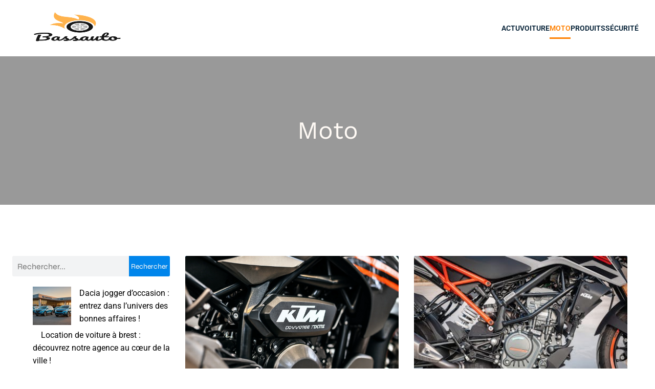

--- FILE ---
content_type: text/html; charset=UTF-8
request_url: https://www.bassauto.fr/category/moto/
body_size: 26028
content:
<!DOCTYPE html>
<html lang="fr-FR" id="kubio">
<head>
	<meta charset="UTF-8" />
	<meta name="viewport" content="width=device-width, initial-scale=1" />
<meta name='robots' content='index, follow, max-image-preview:large, max-snippet:-1, max-video-preview:-1' />

	<!-- This site is optimized with the Yoast SEO plugin v26.8 - https://yoast.com/product/yoast-seo-wordpress/ -->
	<title>Archives des Moto - Bass auto</title>
<link data-rocket-preload as="style" data-wpr-hosted-gf-parameters="family=Open%20Sans%3A300%2C300italic%2C400%2C400italic%2C600%2C600italic%2C700%2C700italic%2C800%2C800italic%7CMulish%3A300%2C400%2C500%2C600%2C700%7CRoboto%3A100%2C100italic%2C300%2C300italic%2C400%2C400italic%2C500%2C500italic%2C600%2C700%2C700italic%2C900%2C900italic%7CCarter%20One%3A400%7CPoppins%3A300%2C400%2C500%2C600%2C700%2C900%7CSyne%3A400%2C400italic%2C600%2C700%2C700italic%7CSyncopate%3A700%7CWork%20Sans%3A400%2C400italic%2C600%2C700%2C700italic&display=swap" href="https://www.bassauto.fr/wp-content/cache/fonts/1/google-fonts/css/d/5/9/9ddc958a096d61072e399b3cceec5.css" rel="preload">
<link data-wpr-hosted-gf-parameters="family=Open%20Sans%3A300%2C300italic%2C400%2C400italic%2C600%2C600italic%2C700%2C700italic%2C800%2C800italic%7CMulish%3A300%2C400%2C500%2C600%2C700%7CRoboto%3A100%2C100italic%2C300%2C300italic%2C400%2C400italic%2C500%2C500italic%2C600%2C700%2C700italic%2C900%2C900italic%7CCarter%20One%3A400%7CPoppins%3A300%2C400%2C500%2C600%2C700%2C900%7CSyne%3A400%2C400italic%2C600%2C700%2C700italic%7CSyncopate%3A700%7CWork%20Sans%3A400%2C400italic%2C600%2C700%2C700italic&display=swap" href="https://www.bassauto.fr/wp-content/cache/fonts/1/google-fonts/css/d/5/9/9ddc958a096d61072e399b3cceec5.css" media="print" onload="this.media=&#039;all&#039;" rel="stylesheet">
<noscript data-wpr-hosted-gf-parameters=""><link rel="stylesheet" href="https://fonts.googleapis.com/css?family=Open%20Sans%3A300%2C300italic%2C400%2C400italic%2C600%2C600italic%2C700%2C700italic%2C800%2C800italic%7CMulish%3A300%2C400%2C500%2C600%2C700%7CRoboto%3A100%2C100italic%2C300%2C300italic%2C400%2C400italic%2C500%2C500italic%2C600%2C700%2C700italic%2C900%2C900italic%7CCarter%20One%3A400%7CPoppins%3A300%2C400%2C500%2C600%2C700%2C900%7CSyne%3A400%2C400italic%2C600%2C700%2C700italic%7CSyncopate%3A700%7CWork%20Sans%3A400%2C400italic%2C600%2C700%2C700italic&#038;display=swap"></noscript>
	<link rel="canonical" href="https://www.bassauto.fr/category/moto/" />
	<meta property="og:locale" content="fr_FR" />
	<meta property="og:type" content="article" />
	<meta property="og:title" content="Archives des Moto - Bass auto" />
	<meta property="og:url" content="https://www.bassauto.fr/category/moto/" />
	<meta property="og:site_name" content="Bass auto" />
	<meta name="twitter:card" content="summary_large_image" />
	<script type="application/ld+json" class="yoast-schema-graph">{"@context":"https://schema.org","@graph":[{"@type":"CollectionPage","@id":"https://www.bassauto.fr/category/moto/","url":"https://www.bassauto.fr/category/moto/","name":"Archives des Moto - Bass auto","isPartOf":{"@id":"https://www.bassauto.fr/#website"},"primaryImageOfPage":{"@id":"https://www.bassauto.fr/category/moto/#primaryimage"},"image":{"@id":"https://www.bassauto.fr/category/moto/#primaryimage"},"thumbnailUrl":"https://www.bassauto.fr/wp-content/uploads/2025/10/temp-imagejpg-1.webp","breadcrumb":{"@id":"https://www.bassauto.fr/category/moto/#breadcrumb"},"inLanguage":"fr-FR"},{"@type":"ImageObject","inLanguage":"fr-FR","@id":"https://www.bassauto.fr/category/moto/#primaryimage","url":"https://www.bassauto.fr/wp-content/uploads/2025/10/temp-imagejpg-1.webp","contentUrl":"https://www.bassauto.fr/wp-content/uploads/2025/10/temp-imagejpg-1.webp","width":1344,"height":752},{"@type":"BreadcrumbList","@id":"https://www.bassauto.fr/category/moto/#breadcrumb","itemListElement":[{"@type":"ListItem","position":1,"name":"Accueil","item":"https://www.bassauto.fr/"},{"@type":"ListItem","position":2,"name":"Moto"}]},{"@type":"WebSite","@id":"https://www.bassauto.fr/#website","url":"https://www.bassauto.fr/","name":"Bass auto","description":"Les nouveautés des transports","publisher":{"@id":"https://www.bassauto.fr/#organization"},"potentialAction":[{"@type":"SearchAction","target":{"@type":"EntryPoint","urlTemplate":"https://www.bassauto.fr/?s={search_term_string}"},"query-input":{"@type":"PropertyValueSpecification","valueRequired":true,"valueName":"search_term_string"}}],"inLanguage":"fr-FR"},{"@type":"Organization","@id":"https://www.bassauto.fr/#organization","name":"Bass auto","url":"https://www.bassauto.fr/","logo":{"@type":"ImageObject","inLanguage":"fr-FR","@id":"https://www.bassauto.fr/#/schema/logo/image/","url":"https://www.bassauto.fr/wp-content/uploads/2022/06/Bassauto.png","contentUrl":"https://www.bassauto.fr/wp-content/uploads/2022/06/Bassauto.png","width":241,"height":162,"caption":"Bass auto"},"image":{"@id":"https://www.bassauto.fr/#/schema/logo/image/"}}]}</script>
	<!-- / Yoast SEO plugin. -->


<title>Archives des Moto - Bass auto</title>
<link rel='dns-prefetch' href='//fonts.googleapis.com' />
<link href='https://fonts.gstatic.com' crossorigin rel='preconnect' />
<link rel="alternate" type="application/rss+xml" title="Bass auto &raquo; Flux" href="https://www.bassauto.fr/feed/" />
<link rel="alternate" type="application/rss+xml" title="Bass auto &raquo; Flux des commentaires" href="https://www.bassauto.fr/comments/feed/" />
<link rel="alternate" type="application/rss+xml" title="Bass auto &raquo; Flux de la catégorie Moto" href="https://www.bassauto.fr/category/moto/feed/" />
<style id='wp-img-auto-sizes-contain-inline-css' type='text/css'>
img:is([sizes=auto i],[sizes^="auto," i]){contain-intrinsic-size:3000px 1500px}
/*# sourceURL=wp-img-auto-sizes-contain-inline-css */
</style>
<link data-minify="1" rel='stylesheet' id='kubio-block-library-css' href='https://www.bassauto.fr/wp-content/cache/min/1/wp-content/plugins/kubio-pro/build/block-library/style.css?ver=1740673931' type='text/css' media='all' />
<style id='kubio-block-library-inline-css' type='text/css'>
.kubio-shape-circles{background-image:var(--wpr-bg-dc1007c2-0854-4fe0-88f6-66f1b6036db3)}.kubio-shape-10degree-stripes{background-image:var(--wpr-bg-ec5ee54d-a9e7-426c-817d-d5168dd457c2)}.kubio-shape-rounded-squares-blue{background-image:var(--wpr-bg-42836a4a-f5a2-48ef-a645-e65428ce1a40)}.kubio-shape-many-rounded-squares-blue{background-image:var(--wpr-bg-2dfec5d0-1512-4901-bcfd-85672811727b)}.kubio-shape-two-circles{background-image:var(--wpr-bg-3187c3f8-eb77-45e2-a647-575ecf2fce1d)}.kubio-shape-circles-2{background-image:var(--wpr-bg-86ae23f9-19da-4cd2-a671-e26adda21b8a)}.kubio-shape-circles-3{background-image:var(--wpr-bg-43192c5d-f3fe-4939-9ebf-809bd10c654a)}.kubio-shape-circles-gradient{background-image:var(--wpr-bg-766eacbe-9a6a-441c-8000-8b5a4ba5811a)}.kubio-shape-circles-white-gradient{background-image:var(--wpr-bg-ee94c875-96f6-4137-8e86-5472536ad5ac)}.kubio-shape-waves{background-image:var(--wpr-bg-8ed5c6f8-c0cb-4f51-8992-d813bed2cf8f)}.kubio-shape-waves-inverted{background-image:var(--wpr-bg-c21d5a9c-d453-4736-b9b5-68596afaadbd)}.kubio-shape-dots{background-image:var(--wpr-bg-0eb0b826-dcca-46b9-b252-6c54b1bfae6d)}.kubio-shape-left-tilted-lines{background-image:var(--wpr-bg-496dbdbe-1487-4cf5-a0bb-b4d598c485fc)}.kubio-shape-right-tilted-lines{background-image:var(--wpr-bg-2916e028-918b-4f9c-80bf-2baa9f29364f)}.kubio-shape-right-tilted-strips{background-image:var(--wpr-bg-e9cb3502-8edf-4414-b748-a87b05097a5f)}.kubio-shape-doodle{background-image:var(--wpr-bg-05bee008-ef10-4a89-88a2-efaaf49bb9ca)}.kubio-shape-falling-stars{background-image:var(--wpr-bg-bb89fc08-c12c-4258-b489-0e5b7d96c844)}.kubio-shape-grain{background-image:var(--wpr-bg-204ad41b-2d39-4b17-8a20-e1f82a098711)}.kubio-shape-poly1{background-image:var(--wpr-bg-d1dd179f-bedb-4e3f-beb3-eee766676ea1)}.kubio-shape-poly2{background-image:var(--wpr-bg-f7236cc5-86f1-415d-a073-357cda2f2b59)}.kubio-shape-wavy-lines{background-image:var(--wpr-bg-d4164a81-c251-4091-af9f-ca1370a5fa07)}

:root { --kubio-color-1:0,133,235;--kubio-color-2:255,128,0;--kubio-color-3:0,214,86;--kubio-color-4:0,136,255;--kubio-color-5:255,250,245;--kubio-color-6:0,29,51;--kubio-color-1-variant-1:156,200,234;--kubio-color-1-variant-2:78,166,234;--kubio-color-1-variant-3:0,133,235;--kubio-color-1-variant-4:0,84,149;--kubio-color-1-variant-5:0,36,64;--kubio-color-2-variant-1:255,212,170;--kubio-color-2-variant-2:255,170,85;--kubio-color-2-variant-3:255,128,0;--kubio-color-2-variant-4:169,85,0;--kubio-color-2-variant-5:84,42,0;--kubio-color-3-variant-1:142,213,171;--kubio-color-3-variant-2:71,213,128;--kubio-color-3-variant-3:0,214,86;--kubio-color-3-variant-4:0,128,51;--kubio-color-3-variant-5:0,43,17;--kubio-color-4-variant-1:170,215,255;--kubio-color-4-variant-2:85,175,255;--kubio-color-4-variant-3:0,136,255;--kubio-color-4-variant-4:0,90,169;--kubio-color-4-variant-5:0,45,84;--kubio-color-5-variant-1:255,250,245;--kubio-color-5-variant-2:255,207,160;--kubio-color-5-variant-3:169,166,163;--kubio-color-5-variant-4:255,165,75;--kubio-color-5-variant-5:84,83,81;--kubio-color-6-variant-1:0,125,220;--kubio-color-6-variant-2:0,77,135;--kubio-color-6-variant-3:34,43,51;--kubio-color-6-variant-4:17,36,51;--kubio-color-6-variant-5:0,29,51 } .has-kubio-color-1-color{color:rgb(var(--kubio-color-1))} .has-kubio-color-1-background-color{background-color:rgb(var(--kubio-color-1))} [data-kubio] .has-kubio-color-1-color{color:rgb(var(--kubio-color-1))} [data-kubio] .has-kubio-color-1-background-color{background-color:rgb(var(--kubio-color-1))} .has-kubio-color-2-color{color:rgb(var(--kubio-color-2))} .has-kubio-color-2-background-color{background-color:rgb(var(--kubio-color-2))} [data-kubio] .has-kubio-color-2-color{color:rgb(var(--kubio-color-2))} [data-kubio] .has-kubio-color-2-background-color{background-color:rgb(var(--kubio-color-2))} .has-kubio-color-3-color{color:rgb(var(--kubio-color-3))} .has-kubio-color-3-background-color{background-color:rgb(var(--kubio-color-3))} [data-kubio] .has-kubio-color-3-color{color:rgb(var(--kubio-color-3))} [data-kubio] .has-kubio-color-3-background-color{background-color:rgb(var(--kubio-color-3))} .has-kubio-color-4-color{color:rgb(var(--kubio-color-4))} .has-kubio-color-4-background-color{background-color:rgb(var(--kubio-color-4))} [data-kubio] .has-kubio-color-4-color{color:rgb(var(--kubio-color-4))} [data-kubio] .has-kubio-color-4-background-color{background-color:rgb(var(--kubio-color-4))} .has-kubio-color-5-color{color:rgb(var(--kubio-color-5))} .has-kubio-color-5-background-color{background-color:rgb(var(--kubio-color-5))} [data-kubio] .has-kubio-color-5-color{color:rgb(var(--kubio-color-5))} [data-kubio] .has-kubio-color-5-background-color{background-color:rgb(var(--kubio-color-5))} .has-kubio-color-6-color{color:rgb(var(--kubio-color-6))} .has-kubio-color-6-background-color{background-color:rgb(var(--kubio-color-6))} [data-kubio] .has-kubio-color-6-color{color:rgb(var(--kubio-color-6))} [data-kubio] .has-kubio-color-6-background-color{background-color:rgb(var(--kubio-color-6))}



#kubio .style-KR8U3p1yHn7-outer .wp-block-kubio-navigation-section__nav{animation-duration:0.5s;padding-top:20px;padding-bottom:20px;background-color:#ffffff;}#kubio .style-KR8U3p1yHn7-outer .h-navigation_sticky.wp-block-kubio-navigation-section__nav{padding-top:10px;padding-bottom:10px;box-shadow:0px 0px 4px 0px rgba(0,0,0,0.5) ;}#kubio .style-4bYMHZa_FB--inner{text-align:center;height:auto;min-height:unset;}#kubio .style-4bYMHZa_FB--container{height:auto;min-height:unset;}#kubio .style-MHAx_Kp1HSU-container{align-items:flex-start;justify-content:flex-start;gap:10px;--kubio-gap-fallback:10px;text-decoration:none;}#kubio .style-MHAx_Kp1HSU-container .kubio-logo-image{max-height:70px;}#kubio .style-MHAx_Kp1HSU-image{max-height:70px;}#kubio .style-MHAx_Kp1HSU-text{text-decoration:none;color:#ffffff;}#kubio .h-navigation_sticky .style-MHAx_Kp1HSU-text{color:#000000;}#kubio .style-Gdo7iSlWwZr-inner{text-align:center;height:auto;min-height:unset;}#kubio .style-Gdo7iSlWwZr-container{height:auto;min-height:unset;}#kubio .style-EscpAfrcIQi-container{height:50px;}#kubio .style-8azjHXljiDT-inner{text-align:center;height:auto;min-height:unset;}#kubio .style-8azjHXljiDT-container{height:auto;min-height:unset;}#kubio .style-UDF4KjKuU5K-outer.bordered-active-item > .kubio-menu > ul > li::before,#kubio .style-UDF4KjKuU5K-outer.bordered-active-item > .kubio-menu > ul > li::after{background-color:rgba(var(--kubio-color-2),1);height:3px;}#kubio .style-UDF4KjKuU5K-outer.solid-active-item > .kubio-menu > ul > li::before,#kubio .style-UDF4KjKuU5K-outer.solid-active-item > .kubio-menu > ul > li::after{background-color:white;border-top-left-radius:0%;border-top-right-radius:0%;border-bottom-left-radius:0%;border-bottom-right-radius:0%;}#kubio .style-UDF4KjKuU5K-outer > .kubio-menu > ul{justify-content:flex-end;gap:40px;--kubio-gap-fallback:40px;}#kubio .style-UDF4KjKuU5K-outer > .kubio-menu  > ul > li > a{font-weight:600;font-size:14px;line-height:1.5em;letter-spacing:0px;text-decoration:none;text-transform:uppercase;color:rgba(var(--kubio-color-6),1);padding-top:10px;padding-bottom:10px;padding-left:0px;padding-right:0px;}#kubio .style-UDF4KjKuU5K-outer > .kubio-menu  > ul > li > a:hover,#kubio .style-UDF4KjKuU5K-outer > .kubio-menu > ul > li > a.hover{color:rgba(var(--kubio-color-2),1);}#kubio .style-UDF4KjKuU5K-outer > .kubio-menu > ul > li.current-menu-item > a,#kubio .style-UDF4KjKuU5K-outer > .kubio-menu > ul > li.current_page_item > a{color:rgba(var(--kubio-color-2),1);}#kubio .style-UDF4KjKuU5K-outer > .kubio-menu  > ul > li > a > svg{padding-left:5px;padding-right:5px;}#kubio .style-UDF4KjKuU5K-outer > .kubio-menu  li > ul{background-color:#ffffff;margin-left:5px;margin-right:5px;box-shadow:0px 0px 5px 2px rgba(0, 0, 0, 0.04) ;}#kubio .style-UDF4KjKuU5K-outer > .kubio-menu  li > ul > li> a{font-size:14px;text-decoration:none;color:rgba(var(--kubio-color-6-variant-3),1);padding-top:10px;padding-bottom:10px;padding-left:20px;padding-right:20px;border-bottom-color:rgba(128,128,128,.2);border-bottom-width:1px;border-bottom-style:solid;background-color:rgb(255, 255, 255);}#kubio .style-UDF4KjKuU5K-outer > .kubio-menu  li > ul > li > a:hover,#kubio .style-UDF4KjKuU5K-outer > .kubio-menu  li > ul > li > a.hover{color:rgb(255, 255, 255);background-color:rgba(var(--kubio-color-1),1);}#kubio .style-UDF4KjKuU5K-outer > .kubio-menu li > ul > li.current-menu-item > a,#kubio .style-UDF4KjKuU5K-outer > .kubio-menu  li > ul > li.current_page_item > a{color:rgb(255, 255, 255);background-color:rgba(var(--kubio-color-1),1);}#kubio .style-UDF4KjKuU5K-outer > .kubio-menu > ul > li > ul{margin-top:0px;}#kubio .style-UDF4KjKuU5K-outer > .kubio-menu > ul > li > ul:before{height:0px;width:100%;}#kubio .h-navigation_sticky .style-UDF4KjKuU5K-outer.bordered-active-item > .kubio-menu > ul > li::before,#kubio .h-navigation_sticky .style-UDF4KjKuU5K-outer.bordered-active-item > .kubio-menu > ul > li::after{background-color:rgba(var(--kubio-color-1),1);}#kubio .h-navigation_sticky .style-UDF4KjKuU5K-outer > .kubio-menu  > ul > li > a{color:rgba(var(--kubio-color-1-variant-4),1);}#kubio .h-navigation_sticky .style-UDF4KjKuU5K-outer > .kubio-menu  > ul > li > a:hover,#kubio .h-navigation_sticky .style-UDF4KjKuU5K-outer > .kubio-menu > ul > li > a.hover{color:rgba(var(--kubio-color-1),1);}#kubio .h-navigation_sticky .style-UDF4KjKuU5K-outer > .kubio-menu > ul > li.current-menu-item > a,#kubio .h-navigation_sticky .style-UDF4KjKuU5K-outer > .kubio-menu > ul > li.current_page_item > a{color:rgba(var(--kubio-color-1),1);}#kubio .style-sfe4oia4znL-icon{background-color:rgba(0, 0, 0, 0.1);border-top-color:black;border-top-width:0px;border-top-style:solid;border-right-color:black;border-right-width:0px;border-right-style:solid;border-bottom-color:black;border-bottom-width:0px;border-bottom-style:solid;border-left-color:black;border-left-width:0px;border-left-style:solid;border-top-left-radius:100%;border-top-right-radius:100%;border-bottom-left-radius:100%;border-bottom-right-radius:100%;fill:white;padding-top:5px;padding-bottom:5px;padding-left:5px;padding-right:5px;width:24px;height:24px;min-width:24px;min-height:24px;}.style-sfe4oia4znL-offscreen{background-color:#222B34;width:300px !important;}.style-sfe4oia4znL-offscreenOverlay{background-color:rgba(0,0,0,0.5);}#kubio .style-3bx0DjNoiYH-inner{text-align:center;height:auto;min-height:unset;}#kubio .style-3bx0DjNoiYH-container{height:auto;min-height:unset;}#kubio .style-O4CYk_XGiOy-container{align-items:center;justify-content:center;gap:10px;--kubio-gap-fallback:10px;text-decoration:none;}#kubio .style-O4CYk_XGiOy-container .kubio-logo-image{max-height:70px;}#kubio .style-O4CYk_XGiOy-image{max-height:70px;}#kubio .style-O4CYk_XGiOy-text{text-decoration:none;color:#ffffff;}#kubio .h-navigation_sticky .style-O4CYk_XGiOy-text{color:#000000;}#kubio .style-n8Hw4slSw7U-outer > .kubio-menu > ul{--kubio-accordion-menu-offset:10px;}#kubio .style-n8Hw4slSw7U-outer > .kubio-menu  > ul > li > a{font-size:14px;text-decoration:none;color:white;padding-top:12px;padding-bottom:12px;padding-left:40px;border-top-color:#808080;border-right-color:#808080;border-bottom-color:#808080;border-bottom-width:1px;border-bottom-style:solid;border-left-color:#808080;}#kubio .style-n8Hw4slSw7U-outer > .kubio-menu  > ul > li > a > svg{padding-left:20px;padding-right:20px;}#kubio .style-n8Hw4slSw7U-outer > .kubio-menu  li > ul > li> a{font-size:14px;text-decoration:none;color:white;padding-top:12px;padding-bottom:12px;padding-left:40px;border-top-color:#808080;border-right-color:#808080;border-bottom-color:#808080;border-bottom-width:1px;border-bottom-style:solid;border-left-color:#808080;}#kubio .style-n8Hw4slSw7U-outer > .kubio-menu  li > ul > li > a > svg{padding-left:20px;padding-right:20px;}#kubio .style-_MPHq4X7Itm-inner{text-align:center;height:auto;min-height:unset;}#kubio .style-_MPHq4X7Itm-container{height:auto;min-height:unset;}#kubio .style-5yxdt9_j8j-outer{background-image:var(--wpr-bg-4fd47575-0d94-4fc1-9b38-addf172b178b);background-size:cover;background-position:49% 91%;background-attachment:scroll;background-repeat:no-repeat;padding-top:100px;padding-bottom:100px;height:auto;min-height:unset;}#kubio .style-5yxdt9_j8j-outer h1,#kubio .style-5yxdt9_j8j-outer h1[data-kubio]{color:rgba(var(--kubio-color-5),1);}#kubio .style-5yxdt9_j8j-outer h2,#kubio .style-5yxdt9_j8j-outer h2[data-kubio]{color:rgba(var(--kubio-color-5),1);}#kubio .style-5yxdt9_j8j-outer h3,#kubio .style-5yxdt9_j8j-outer h3[data-kubio]{color:rgba(var(--kubio-color-5),1);}#kubio .style-5yxdt9_j8j-outer h4,#kubio .style-5yxdt9_j8j-outer h4[data-kubio]{color:rgba(var(--kubio-color-5),1);}#kubio .style-5yxdt9_j8j-outer h5,#kubio .style-5yxdt9_j8j-outer h5[data-kubio]{color:rgba(var(--kubio-color-5),1);}#kubio .style-5yxdt9_j8j-outer h6,#kubio .style-5yxdt9_j8j-outer h6[data-kubio]{color:rgba(var(--kubio-color-5),1);}#kubio .style-5yxdt9_j8j-outer,#kubio .style-5yxdt9_j8j-outer [data-kubio]:not(h1):not(h2):not(h3):not(h4):not(h5):not(h6),#kubio .style-5yxdt9_j8j-outer p,#kubio .style-5yxdt9_j8j-outer p[data-kubio]{color:rgba(var(--kubio-color-5),1);}#kubio .style-uh0tP-QMb-b-inner{text-align:center;height:auto;min-height:unset;border-top-left-radius:9px;border-top-right-radius:9px;border-bottom-left-radius:9px;border-bottom-right-radius:9px;}#kubio .style-uh0tP-QMb-b-container{height:auto;min-height:unset;}#kubio p.wp-block.style-8gel1Eik3KE-container,#kubio h1.wp-block.style-8gel1Eik3KE-container,#kubio h2.wp-block.style-8gel1Eik3KE-container,#kubio h3.wp-block.style-8gel1Eik3KE-container,#kubio h4.wp-block.style-8gel1Eik3KE-container,#kubio h5.wp-block.style-8gel1Eik3KE-container,#kubio h6.wp-block.style-8gel1Eik3KE-container{font-size:3em;}#kubio .style-FwcIquvVBo-inner{padding-top:0px;padding-bottom:0px;padding-left:0px;padding-right:0px;text-align:center;}#kubio .style-FwcIquvVBo-container{height:auto;min-height:unset;}#kubio .style-theme-HE2LPNtfKX-inner{text-align:left;border-top-left-radius:3px;border-top-right-radius:3px;border-bottom-left-radius:3px;border-bottom-right-radius:3px;}#kubio .style-theme-HE2LPNtfKX-container{height:auto;min-height:unset;}#kubio .style-theme-ciaK61IeR-input{border-top-left-radius:3px;border-top-right-radius:0px;border-bottom-left-radius:3px;border-bottom-right-radius:0px;background-color:rgba(var(--kubio-color-6),0.05);font-family:Syne,Helvetica, Arial, Sans-Serif, serif;font-weight:400;}#kubio .style-theme-ciaK61IeR-button{border-top-width:0px;border-top-style:none;border-right-width:0px;border-right-style:none;border-bottom-width:0px;border-bottom-style:none;border-left-width:0px;border-left-style:none;border-top-left-radius:0px;border-top-right-radius:3px;border-bottom-left-radius:0px;border-bottom-right-radius:3px;background-color:rgba(var(--kubio-color-1),1);font-family:Syne,Helvetica, Arial, Sans-Serif, serif;font-weight:400;font-size:14px;letter-spacing:0px;text-transform:none;color:rgba(var(--kubio-color-5),1);width:80px;}#kubio .style-theme-ciaK61IeR-button:hover{background-color:rgba(var(--kubio-color-6),1);}#kubio .style-theme-ciaK61IeR-icon{fill:rgba(var(--kubio-color-5),1);width:20px;height:20px;min-width:20px;min-height:20px;}#kubio .style-nZe3C3Dky-widget-box a{color:#000000;}#kubio .style-kxeqsSpdy-n-inner{text-align:center;}#kubio .style-kxeqsSpdy-n-container{height:auto;min-height:unset;}#kubio .style-fx1L_l5Ny--inner{margin-top:0px;margin-bottom:0px;margin-left:0px;margin-right:0px;box-shadow:none;padding-bottom:3em;text-align:left;}#kubio .style-fx1L_l5Ny--container{height:auto;min-height:unset;}#kubio .style-6duco09NdG-container{border-top-left-radius:3px;border-top-right-radius:3px;border-bottom-left-radius:3px;border-bottom-right-radius:3px;background-color:rgba(var(--kubio-color-4),1);text-align:center;height:300px;}#kubio .style-6duco09NdG-image{object-position:top center;object-fit:cover;}#kubio .style-T2yqalWyM-metaDataContainer{justify-content:flex-start;}#kubio .style-T2yqalWyM-metaDataContainer a{font-family:Syne,Helvetica, Arial, Sans-Serif, serif;font-weight:400;font-size:12px;letter-spacing:1px;color:rgba(var(--kubio-color-6),0.5);}#kubio .style-T2yqalWyM-metaDataContainer a:hover{color:rgba(var(--kubio-color-1),1);}#kubio .style-T2yqalWyM-metaDataContainer .metadata-prefix{font-family:Syne,Helvetica, Arial, Sans-Serif, serif;font-weight:400;font-size:12px;letter-spacing:1px;}#kubio .style-T2yqalWyM-metaDataContainer .metadata-suffix{font-family:Syne,Helvetica, Arial, Sans-Serif, serif;font-weight:400;font-size:12px;letter-spacing:1px;}#kubio .style-T2yqalWyM-metaDataContainer .h-svg-icon{width:20px;height:20px;margin-right:5px;}#kubio .style-T2yqalWyM-metaDataContainer .metadata-separator{padding-left:5px;padding-right:5px;}#kubio p.wp-block.style-yndIzn0LAb-container,#kubio h1.wp-block.style-yndIzn0LAb-container,#kubio h2.wp-block.style-yndIzn0LAb-container,#kubio h3.wp-block.style-yndIzn0LAb-container,#kubio h4.wp-block.style-yndIzn0LAb-container,#kubio h5.wp-block.style-yndIzn0LAb-container,#kubio h6.wp-block.style-yndIzn0LAb-container{text-align:left;padding-top:15px;font-weight:600;font-size:24px;}#kubio a.style-yndIzn0LAb-link{text-decoration:none;}#kubio .style-fVTtKcA3Zp-text{text-align:justify;font-family:Syne,Helvetica, Arial, Sans-Serif, serif;font-weight:400;font-size:16px;line-height:1.4;}#kubio .style-vP0mYzy99sE-outer{padding-top:0px;padding-bottom:0px;background-color:rgba(var(--kubio-color-5),1);}#kubio .style-vP0mYzy99sE-outer a,#kubio .style-vP0mYzy99sE-outer a[data-kubio]{color:rgba(var(--kubio-color-1),1);}#kubio .style-vP0mYzy99sE-outer a:hover,#kubio .style-vP0mYzy99sE-outer a[data-kubio]:hover{color:rgba(var(--kubio-color-1-variant-2),1);}#kubio .style-nJpox2eRXHV-inner{text-align:left;}#kubio .style-nJpox2eRXHV-container{text-align:center;height:auto;min-height:unset;}#kubio .style-VeOZRr7B2w-outer.bordered-active-item > .kubio-menu > ul > li::before,#kubio .style-VeOZRr7B2w-outer.bordered-active-item > .kubio-menu > ul > li::after{background-color:rgba(var(--kubio-color-1),1);height:3px;}#kubio .style-VeOZRr7B2w-outer.solid-active-item > .kubio-menu > ul > li::before,#kubio .style-VeOZRr7B2w-outer.solid-active-item > .kubio-menu > ul > li::after{background-color:white;border-top-left-radius:0%;border-top-right-radius:0%;border-bottom-left-radius:0%;border-bottom-right-radius:0%;}#kubio .style-VeOZRr7B2w-outer > .kubio-menu > ul{justify-content:flex-end;gap:40px;--kubio-gap-fallback:40px;}#kubio .style-VeOZRr7B2w-outer > .kubio-menu  > ul > li > a{font-weight:400;font-size:16px;line-height:1.5em;letter-spacing:0px;text-decoration:none;text-transform:capitalize;color:black;padding-top:10px;padding-bottom:10px;padding-left:0px;padding-right:0px;}#kubio .style-VeOZRr7B2w-outer > .kubio-menu  > ul > li > a > svg{padding-left:5px;padding-right:5px;}#kubio .style-VeOZRr7B2w-outer > .kubio-menu  li > ul{background-color:#ffffff;margin-left:5px;margin-right:5px;box-shadow:0px 0px 5px 2px rgba(0, 0, 0, 0.04) ;}#kubio .style-VeOZRr7B2w-outer > .kubio-menu  li > ul > li> a{font-size:14px;text-decoration:none;color:rgba(var(--kubio-color-6-variant-3),1);padding-top:10px;padding-bottom:10px;padding-left:20px;padding-right:20px;border-bottom-color:rgba(128,128,128,.2);border-bottom-width:1px;border-bottom-style:solid;background-color:rgb(255, 255, 255);}#kubio .style-VeOZRr7B2w-outer > .kubio-menu  li > ul > li > a:hover,#kubio .style-VeOZRr7B2w-outer > .kubio-menu  li > ul > li > a.hover{color:rgb(255, 255, 255);background-color:rgba(var(--kubio-color-1),1);}#kubio .style-VeOZRr7B2w-outer > .kubio-menu li > ul > li.current-menu-item > a,#kubio .style-VeOZRr7B2w-outer > .kubio-menu  li > ul > li.current_page_item > a{color:rgb(255, 255, 255);background-color:rgba(var(--kubio-color-1),1);}#kubio .style-VeOZRr7B2w-outer > .kubio-menu > ul > li > ul{margin-top:0px;}#kubio .style-VeOZRr7B2w-outer > .kubio-menu > ul > li > ul:before{height:0px;width:100%;}#kubio .style-local-5-container{flex:0 0 auto;ms-flex:0 0 auto;width:auto;max-width:100%;}#kubio .style-local-7-container{flex:1 1 0;ms-flex:1 1 0%;max-width:100%;}#kubio .style-local-9-container{flex:0 0 auto;ms-flex:0 0 auto;width:auto;max-width:100%;}#kubio .style-local-15-container{flex:0 0 auto;-ms-flex:0 0 auto;}#kubio .style-local-20-container{flex:0 0 auto;-ms-flex:0 0 auto;}#kubio .style-local-24-container{width:80%;flex:0 0 auto;-ms-flex:0 0 auto;}#kubio .style-local-28-container{width:25%;flex:0 0 auto;-ms-flex:0 0 auto;}#kubio .style-local-31-container{width:100%;flex:0 0 auto;-ms-flex:0 0 auto;}#kubio .style-local-33-container{flex:1 1 0;ms-flex:1 1 0%;max-width:100%;}#kubio .style-local-36-container{flex:0 0 auto;-ms-flex:0 0 auto;}#kubio .style-local-41-container{flex:0 0 auto;-ms-flex:0 0 auto;}#kubio .style-local-46-container{flex:0 0 auto;-ms-flex:0 0 auto;}#kubio .style-local-51-container{flex:0 0 auto;-ms-flex:0 0 auto;}#kubio .style-local-56-container{flex:0 0 auto;-ms-flex:0 0 auto;}#kubio .style-local-61-container{flex:0 0 auto;-ms-flex:0 0 auto;}#kubio .style-local-66-container{flex:0 0 auto;-ms-flex:0 0 auto;}#kubio .style-local-71-container{flex:0 0 auto;-ms-flex:0 0 auto;}#kubio .style-local-80-container{flex:0 0 auto;-ms-flex:0 0 auto;}#kubio .style-local-82-container{flex:0 0 auto;-ms-flex:0 0 auto;}body .style-fx1L_l5Ny--container > * > .h-y-container > *:not(:last-child){margin-bottom:5px;}body .style-fx1L_l5Ny--container > * > .h-y-container > *:not(:last-child){margin-bottom:5px;}body .style-fx1L_l5Ny--container > * > .h-y-container > *:not(:last-child){margin-bottom:5px;}body .style-fx1L_l5Ny--container > * > .h-y-container > *:not(:last-child){margin-bottom:5px;}body .style-fx1L_l5Ny--container > * > .h-y-container > *:not(:last-child){margin-bottom:5px;}body .style-fx1L_l5Ny--container > * > .h-y-container > *:not(:last-child){margin-bottom:5px;}body .style-fx1L_l5Ny--container > * > .h-y-container > *:not(:last-child){margin-bottom:5px;}body .style-fx1L_l5Ny--container > * > .h-y-container > *:not(:last-child){margin-bottom:5px;}.h-y-container > *:not(:last-child),.h-x-container-inner > *{margin-bottom:20px;}.h-x-container-inner,.h-column__content > .h-x-container > *:last-child,.h-y-container > .kubio-block-inserter{margin-bottom:-20px;}.h-x-container-inner{margin-left:-10px;margin-right:-10px;}.h-x-container-inner > *{padding-left:10px;padding-right:10px;}[data-kubio] a:not([class*=wp-block-button]),.with-kubio-global-style a:not([class*=wp-block-button]),a:not([class*=wp-block-button])[data-kubio],.wp-block-woocommerce-mini-cart-contents a:not([class*=wp-block-button]){font-family:Roboto,Helvetica, Arial, Sans-Serif, serif;font-weight:400;font-size:1em;line-height:1.5;text-decoration:none;color:#1407fe;}[data-kubio] a:not([class*=wp-block-button]):hover,.with-kubio-global-style a:not([class*=wp-block-button]):hover,a:not([class*=wp-block-button])[data-kubio]:hover,.wp-block-woocommerce-mini-cart-contents a:not([class*=wp-block-button]):hover{color:#1407fe;}[data-kubio] h1,.with-kubio-global-style h1,h1[data-kubio],.wp-block-woocommerce-mini-cart-contents h1{font-family:Work Sans,Helvetica, Arial, Sans-Serif, serif;font-weight:400;font-size:3.375em;line-height:1.26;text-transform:none;color:rgba(var(--kubio-color-6),1);}[data-kubio] h2,.with-kubio-global-style h2,h2[data-kubio],.wp-block-woocommerce-mini-cart-contents h2{font-family:Work Sans,Helvetica, Arial, Sans-Serif, serif;font-weight:400;font-size:2.625em;line-height:1.143;text-transform:none;color:rgba(var(--kubio-color-6),1);}[data-kubio] h3,.with-kubio-global-style h3,h3[data-kubio],.wp-block-woocommerce-mini-cart-contents h3{font-family:Work Sans,Helvetica, Arial, Sans-Serif, serif;font-weight:400;font-size:2.25em;line-height:1.25;text-transform:none;color:rgba(var(--kubio-color-6),1);}[data-kubio] h4,.with-kubio-global-style h4,h4[data-kubio],.wp-block-woocommerce-mini-cart-contents h4{font-family:Work Sans,Helvetica, Arial, Sans-Serif, serif;font-weight:400;font-size:1.25em;line-height:1.6;text-transform:none;color:rgba(var(--kubio-color-6),1);}[data-kubio] h5,.with-kubio-global-style h5,h5[data-kubio],.wp-block-woocommerce-mini-cart-contents h5{font-family:Work Sans,Helvetica, Arial, Sans-Serif, serif;font-weight:400;font-size:1.125em;line-height:1.55;text-transform:none;color:#000000;}[data-kubio] h6,.with-kubio-global-style h6,h6[data-kubio],.wp-block-woocommerce-mini-cart-contents h6{font-family:Work Sans,Helvetica, Arial, Sans-Serif, serif;font-weight:400;font-size:0.8em;line-height:1.6;letter-spacing:1px;text-transform:uppercase;color:rgba(var(--kubio-color-6),1);}[data-kubio],.with-kubio-global-style,[data-kubio] p,.with-kubio-global-style p,p[data-kubio],.wp-block-woocommerce-mini-cart-contents{font-family:Roboto,Helvetica, Arial, Sans-Serif, serif;font-weight:400;font-size:16px;line-height:1.6;text-transform:none;color:rgba(var(--kubio-color-5-variant-5),1);}[data-kubio] .h-lead,.with-kubio-global-style .h-lead,.h-lead[data-kubio]{font-family:Roboto,Helvetica, Arial, Sans-Serif, serif;font-weight:400;font-size:1.25em;line-height:1.5;text-transform:none;color:rgba(var(--kubio-color-6-variant-3),1);}div.h-section-global-spacing{padding-top:100px;padding-bottom:100px;}.h-global-transition,.h-global-transition-all,.h-global-transition-all *{transition-duration:1s;}[data-kubio] input[type='color'],[data-kubio] input[type='date'],[data-kubio] input[type='datetime'],[data-kubio] input[type='datetime-local'],[data-kubio] input[type='email'],[data-kubio] input[type='month'],[data-kubio] input[type='number'],[data-kubio] input[type='password'],[data-kubio] input[type='search'],[data-kubio] input[type='tel'],[data-kubio] input[type='text'],[data-kubio] input[type='url'],[data-kubio] input[type='week'],[data-kubio] input[type='time'],[data-kubio] input:not([type]),[data-kubio] textarea,[data-kubio] select{font-family:Syne,Helvetica, Arial, Sans-Serif, serif;font-weight:400;font-size:16px;line-height:1.6;text-transform:none;background-color:rgba(var(--kubio-color-5),1);border-top-color:rgba(var(--kubio-color-5-variant-2),1);border-top-width:1px;border-top-style:solid;border-right-color:rgba(var(--kubio-color-5-variant-2),1);border-right-width:1px;border-right-style:solid;border-bottom-color:rgba(var(--kubio-color-5-variant-2),1);border-bottom-width:1px;border-bottom-style:solid;border-left-color:rgba(var(--kubio-color-5-variant-2),1);border-left-width:1px;border-left-style:solid;border-top-left-radius:4px;border-top-right-radius:4px;border-bottom-left-radius:4px;border-bottom-right-radius:4px;padding-top:4px;padding-bottom:4px;padding-left:10px;padding-right:10px;margin-bottom:10px;}[data-kubio] input[type='color']:hover,[data-kubio] input[type='date']:hover,[data-kubio] input[type='datetime']:hover,[data-kubio] input[type='datetime-local']:hover,[data-kubio] input[type='email']:hover,[data-kubio] input[type='month']:hover,[data-kubio] input[type='number']:hover,[data-kubio] input[type='password']:hover,[data-kubio] input[type='search']:hover,[data-kubio] input[type='tel']:hover,[data-kubio] input[type='text']:hover,[data-kubio] input[type='url']:hover,[data-kubio] input[type='week']:hover,[data-kubio] input[type='time']:hover,[data-kubio] input:not([type]):hover,[data-kubio] textarea:hover,[data-kubio] select:hover{color:rgba(var(--kubio-color-6),1);border-top-color:rgba(var(--kubio-color-6-variant-1),1);border-right-color:rgba(var(--kubio-color-6-variant-1),1);border-bottom-color:rgba(var(--kubio-color-6-variant-1),1);border-left-color:rgba(var(--kubio-color-6-variant-1),1);}[data-kubio] input[type='color']:focus,[data-kubio] input[type='date']:focus,[data-kubio] input[type='datetime']:focus,[data-kubio] input[type='datetime-local']:focus,[data-kubio] input[type='email']:focus,[data-kubio] input[type='month']:focus,[data-kubio] input[type='number']:focus,[data-kubio] input[type='password']:focus,[data-kubio] input[type='search']:focus,[data-kubio] input[type='tel']:focus,[data-kubio] input[type='text']:focus,[data-kubio] input[type='url']:focus,[data-kubio] input[type='week']:focus,[data-kubio] input[type='time']:focus,[data-kubio] input:not([type]):focus,[data-kubio] textarea:focus,[data-kubio] select:focus{color:rgba(var(--kubio-color-6),1);border-top-color:rgba(var(--kubio-color-1),1);border-right-color:rgba(var(--kubio-color-1),1);border-bottom-color:rgba(var(--kubio-color-1),1);border-left-color:rgba(var(--kubio-color-1),1);}[data-kubio] input[type='button'],[data-kubio] button{background-color:rgba(var(--kubio-color-1),1);border-top-color:rgba(var(--kubio-color-1),1);border-top-width:2px;border-top-style:solid;border-right-color:rgba(var(--kubio-color-1),1);border-right-width:2px;border-right-style:solid;border-bottom-color:rgba(var(--kubio-color-1),1);border-bottom-width:2px;border-bottom-style:solid;border-left-color:rgba(var(--kubio-color-1),1);border-left-width:2px;border-left-style:solid;border-top-left-radius:4px;border-top-right-radius:4px;border-bottom-left-radius:4px;border-bottom-right-radius:4px;font-family:Syne,Helvetica, Arial, Sans-Serif, serif;font-weight:400;color:rgba(var(--kubio-color-5),1);padding-top:8px;padding-bottom:8px;padding-left:25px;padding-right:24px;}[data-kubio] input[type='button']:hover,[data-kubio] button:hover{background-color:rgba(var(--kubio-color-1-variant-4),1);border-top-color:rgba(var(--kubio-color-1-variant-4),1);border-right-color:rgba(var(--kubio-color-1-variant-4),1);border-bottom-color:rgba(var(--kubio-color-1-variant-4),1);border-left-color:rgba(var(--kubio-color-1-variant-4),1);}[data-kubio] input[type='button']:disabled,[data-kubio] button:disabled,[data-kubio] input[type='button'][disabled],[data-kubio] button[disabled]{background-color:rgba(var(--kubio-color-5-variant-2),1);border-top-color:rgba(var(--kubio-color-5-variant-2),1);border-right-color:rgba(var(--kubio-color-5-variant-2),1);border-bottom-color:rgba(var(--kubio-color-5-variant-2),1);border-left-color:rgba(var(--kubio-color-5-variant-2),1);color:rgba(var(--kubio-color-5-variant-3),1);}[data-kubio] input[type='submit'],[data-kubio] button[type='submit']{border-top-color:rgba(var(--kubio-color-1),1);border-top-width:2px;border-top-style:solid;border-right-color:rgba(var(--kubio-color-1),1);border-right-width:2px;border-right-style:solid;border-bottom-color:rgba(var(--kubio-color-1),1);border-bottom-width:2px;border-bottom-style:solid;border-left-color:rgba(var(--kubio-color-1),1);border-left-width:2px;border-left-style:solid;border-top-left-radius:4px;border-top-right-radius:4px;border-bottom-left-radius:4px;border-bottom-right-radius:4px;font-family:Syne,Helvetica, Arial, Sans-Serif, serif;font-weight:400;color:rgba(var(--kubio-color-5),1);padding-top:8px;padding-bottom:8px;padding-left:25px;padding-right:24px;background-color:rgba(var(--kubio-color-1),1);}[data-kubio] input[type='submit']:hover,[data-kubio] button[type='submit']:hover{border-top-color:rgba(var(--kubio-color-1-variant-4),1);border-right-color:rgba(var(--kubio-color-1-variant-4),1);border-bottom-color:rgba(var(--kubio-color-1-variant-4),1);border-left-color:rgba(var(--kubio-color-1-variant-4),1);background-color:rgba(var(--kubio-color-1-variant-4),1);}[data-kubio] input[type='submit']:disabled,[data-kubio] input[type='submit'][disabled],[data-kubio] button[type='submit']:disabled,[data-kubio] button[type='submit'][disabled]{border-top-color:rgba(var(--kubio-color-5-variant-2),1);border-right-color:rgba(var(--kubio-color-5-variant-2),1);border-bottom-color:rgba(var(--kubio-color-5-variant-2),1);border-left-color:rgba(var(--kubio-color-5-variant-2),1);color:rgba(var(--kubio-color-5-variant-3),1);background-color:rgba(var(--kubio-color-5-variant-2),1);}[data-kubio] input[type='reset'],[data-kubio] button[type='reset']{background-color:rgba(var(--kubio-color-1-variant-1),1);border-top-color:rgba(var(--kubio-color-1-variant-1),1);border-top-width:2px;border-top-style:solid;border-right-color:rgba(var(--kubio-color-1-variant-1),1);border-right-width:2px;border-right-style:solid;border-bottom-color:rgba(var(--kubio-color-1-variant-1),1);border-bottom-width:2px;border-bottom-style:solid;border-left-color:rgba(var(--kubio-color-1-variant-1),1);border-left-width:2px;border-left-style:solid;border-top-left-radius:4px;border-top-right-radius:4px;border-bottom-left-radius:4px;border-bottom-right-radius:4px;font-family:Syne,Helvetica, Arial, Sans-Serif, serif;font-weight:400;color:rgba(var(--kubio-color-6-variant-2),1);padding-top:8px;padding-bottom:8px;padding-left:25px;padding-right:24px;}[data-kubio] input[type='reset']:hover,[data-kubio] button[type='reset']:hover{background-color:rgba(var(--kubio-color-1-variant-2),1);border-top-color:rgba(var(--kubio-color-1-variant-2),1);border-right-color:rgba(var(--kubio-color-1-variant-2),1);border-bottom-color:rgba(var(--kubio-color-1-variant-2),1);border-left-color:rgba(var(--kubio-color-1-variant-2),1);}[data-kubio] input[type='reset']:disabled,[data-kubio] input[type='reset'][disabled],[data-kubio] button[type='reset']:disabled,[data-kubio] button[type='reset'][disabled]{background-color:rgba(var(--kubio-color-5-variant-2),1);border-top-color:rgba(var(--kubio-color-5-variant-2),1);border-right-color:rgba(var(--kubio-color-5-variant-2),1);border-bottom-color:rgba(var(--kubio-color-5-variant-2),1);border-left-color:rgba(var(--kubio-color-5-variant-2),1);color:rgba(var(--kubio-color-5-variant-3),1);}#kubio  .woocommerce a.button,#kubio  .woocommerce button.button,#kubio  .woocommerce input.button,#kubio  .woocommerce #respond input#submit{border-top-color:rgba(var(--kubio-color-2),1);border-top-width:2px;border-top-style:solid;border-right-color:rgba(var(--kubio-color-2),1);border-right-width:2px;border-right-style:solid;border-bottom-color:rgba(var(--kubio-color-2),1);border-bottom-width:2px;border-bottom-style:solid;border-left-color:rgba(var(--kubio-color-2),1);border-left-width:2px;border-left-style:solid;border-top-left-radius:4px;border-top-right-radius:4px;border-bottom-left-radius:4px;border-bottom-right-radius:4px;background-color:rgba(var(--kubio-color-2),1);font-family:Open Sans,Helvetica, Arial, Sans-Serif, serif;font-weight:400;font-size:14px;line-height:1.2;text-transform:none;color:rgba(var(--kubio-color-5),1);}#kubio  .woocommerce a.button:hover,#kubio  .woocommerce button.button:hover,#kubio  .woocommerce input.button:hover,#kubio  .woocommerce #respond input#submit:hover{border-top-color:rgba(var(--kubio-color-2-variant-4),1);border-right-color:rgba(var(--kubio-color-2-variant-4),1);border-bottom-color:rgba(var(--kubio-color-2-variant-4),1);border-left-color:rgba(var(--kubio-color-2-variant-4),1);background-color:rgba(var(--kubio-color-2-variant-4),1);}#kubio  .woocommerce a.button:disabled,#kubio  .woocommerce a.button[disabled],#kubio  .woocommerce button.button:disabled,#kubio  .woocommerce button.button[disabled],#kubio  .woocommerce input.button:disabled,#kubio  .woocommerce input.button[disabled],#kubio  .woocommerce #respond input#submit:disabled,#kubio  .woocommerce #respond input#submit[disabled]{border-top-color:rgba(var(--kubio-color-5-variant-2),1);border-right-color:rgba(var(--kubio-color-5-variant-2),1);border-bottom-color:rgba(var(--kubio-color-5-variant-2),1);border-left-color:rgba(var(--kubio-color-5-variant-2),1);background-color:rgba(var(--kubio-color-5-variant-2),1);color:rgba(var(--kubio-color-5-variant-4),1);}#kubio  .woocommerce a.button.woocommerce-form-login__submit,#kubio  .woocommerce a.button.add_to_cart_button,#kubio  .woocommerce a.button.alt,#kubio  .woocommerce button.button.woocommerce-form-login__submit,#kubio  .woocommerce button.button.add_to_cart_button,#kubio  .woocommerce button.button.alt,#kubio  .woocommerce input.button.woocommerce-form-login__submit,#kubio  .woocommerce input.button.add_to_cart_button,#kubio  .woocommerce input.button.alt,#kubio  .woocommerce #respond input#submit.woocommerce-form-login__submit,#kubio  .woocommerce #respond input#submit.add_to_cart_button,#kubio  .woocommerce #respond input#submit.alt{background-color:rgba(var(--kubio-color-1),1);border-top-color:rgba(var(--kubio-color-1),1);border-top-width:2px;border-top-style:solid;border-right-color:rgba(var(--kubio-color-1),1);border-right-width:2px;border-right-style:solid;border-bottom-color:rgba(var(--kubio-color-1),1);border-bottom-width:2px;border-bottom-style:solid;border-left-color:rgba(var(--kubio-color-1),1);border-left-width:2px;border-left-style:solid;border-top-left-radius:4px;border-top-right-radius:4px;border-bottom-left-radius:4px;border-bottom-right-radius:4px;font-family:Open Sans,Helvetica, Arial, Sans-Serif, serif;font-weight:400;font-size:14px;line-height:1.2;text-transform:none;color:rgba(var(--kubio-color-5),1);box-shadow:0px 27px 15px -24px rgba(0,0,0,0.5) ;}#kubio  .woocommerce a.button.woocommerce-form-login__submit:hover,#kubio  .woocommerce a.button.add_to_cart_button:hover,#kubio  .woocommerce a.button.alt:hover,#kubio  .woocommerce button.button.woocommerce-form-login__submit:hover,#kubio  .woocommerce button.button.add_to_cart_button:hover,#kubio  .woocommerce button.button.alt:hover,#kubio  .woocommerce input.button.woocommerce-form-login__submit:hover,#kubio  .woocommerce input.button.add_to_cart_button:hover,#kubio  .woocommerce input.button.alt:hover,#kubio  .woocommerce #respond input#submit.woocommerce-form-login__submit:hover,#kubio  .woocommerce #respond input#submit.add_to_cart_button:hover,#kubio  .woocommerce #respond input#submit.alt:hover{background-color:rgba(var(--kubio-color-1-variant-4),1);border-top-color:rgba(var(--kubio-color-1-variant-4),1);border-right-color:rgba(var(--kubio-color-1-variant-4),1);border-bottom-color:rgba(var(--kubio-color-1-variant-4),1);border-left-color:rgba(var(--kubio-color-1-variant-4),1);}#kubio  .woocommerce a.button.woocommerce-form-login__submit:disabled,#kubio  .woocommerce a.button.woocommerce-form-login__submit[disabled],#kubio  .woocommerce a.button.add_to_cart_button:disabled,#kubio  .woocommerce a.button.add_to_cart_button[disabled],#kubio  .woocommerce a.button.alt:disabled,#kubio  .woocommerce a.button.alt[disabled],#kubio  .woocommerce button.button.woocommerce-form-login__submit:disabled,#kubio  .woocommerce button.button.woocommerce-form-login__submit[disabled],#kubio  .woocommerce button.button.add_to_cart_button:disabled,#kubio  .woocommerce button.button.add_to_cart_button[disabled],#kubio  .woocommerce button.button.alt:disabled,#kubio  .woocommerce button.button.alt[disabled],#kubio  .woocommerce input.button.woocommerce-form-login__submit:disabled,#kubio  .woocommerce input.button.woocommerce-form-login__submit[disabled],#kubio  .woocommerce input.button.add_to_cart_button:disabled,#kubio  .woocommerce input.button.add_to_cart_button[disabled],#kubio  .woocommerce input.button.alt:disabled,#kubio  .woocommerce input.button.alt[disabled],#kubio  .woocommerce #respond input#submit.woocommerce-form-login__submit:disabled,#kubio  .woocommerce #respond input#submit.woocommerce-form-login__submit[disabled],#kubio  .woocommerce #respond input#submit.add_to_cart_button:disabled,#kubio  .woocommerce #respond input#submit.add_to_cart_button[disabled],#kubio  .woocommerce #respond input#submit.alt:disabled,#kubio  .woocommerce #respond input#submit.alt[disabled]{background-color:rgba(var(--kubio-color-5-variant-2),1);border-top-color:rgba(var(--kubio-color-5-variant-2),1);border-right-color:rgba(var(--kubio-color-5-variant-2),1);border-bottom-color:rgba(var(--kubio-color-5-variant-2),1);border-left-color:rgba(var(--kubio-color-5-variant-2),1);color:rgba(var(--kubio-color-5-variant-4),1);}#kubio  .woocommerce-loop-product__link .onsale{background-color:rgba(var(--kubio-color-3-variant-2),1);color:rgba(var(--kubio-color-5),1);padding-top:5px;padding-bottom:5px;padding-left:10px;padding-right:10px;border-top-left-radius:10px;border-top-right-radius:10px;border-bottom-left-radius:10px;border-bottom-right-radius:10px;}@media (min-width: 768px) and (max-width: 1023px){#kubio .style-KR8U3p1yHn7-outer .h-navigation_sticky.wp-block-kubio-navigation-section__nav{padding-top:20px;padding-bottom:20px;}#kubio .h-navigation_sticky .style-MHAx_Kp1HSU-text{color:#ffffff;}#kubio .h-navigation_sticky .style-UDF4KjKuU5K-outer.bordered-active-item > .kubio-menu > ul > li::before,#kubio .h-navigation_sticky .style-UDF4KjKuU5K-outer.bordered-active-item > .kubio-menu > ul > li::after{background-color:rgba(var(--kubio-color-2),1);}#kubio .h-navigation_sticky .style-UDF4KjKuU5K-outer > .kubio-menu  > ul > li > a{color:rgba(var(--kubio-color-6),1);}#kubio .h-navigation_sticky .style-O4CYk_XGiOy-text{color:#ffffff;}#kubio p.wp-block.style-8gel1Eik3KE-container,#kubio h1.wp-block.style-8gel1Eik3KE-container,#kubio h2.wp-block.style-8gel1Eik3KE-container,#kubio h3.wp-block.style-8gel1Eik3KE-container,#kubio h4.wp-block.style-8gel1Eik3KE-container,#kubio h5.wp-block.style-8gel1Eik3KE-container,#kubio h6.wp-block.style-8gel1Eik3KE-container{font-size:2.5em;}#kubio .style-kxeqsSpdy-n-inner{margin-top:-15px;}#kubio .style-local-28-container{width:33%;}div.h-section-global-spacing{padding-top:60px;padding-bottom:60px;}}@media (max-width: 767px){#kubio .style-KR8U3p1yHn7-outer .wp-block-kubio-navigation-section__nav{padding-top:0px;padding-bottom:0px;}#kubio .h-navigation_sticky .style-MHAx_Kp1HSU-text{color:#ffffff;}#kubio .h-navigation_sticky .style-UDF4KjKuU5K-outer.bordered-active-item > .kubio-menu > ul > li::before,#kubio .h-navigation_sticky .style-UDF4KjKuU5K-outer.bordered-active-item > .kubio-menu > ul > li::after{background-color:rgba(var(--kubio-color-2),1);}#kubio .h-navigation_sticky .style-UDF4KjKuU5K-outer > .kubio-menu  > ul > li > a{color:rgba(var(--kubio-color-6),1);}#kubio .h-navigation_sticky .style-O4CYk_XGiOy-text{color:#ffffff;}#kubio .style-5yxdt9_j8j-outer{padding-top:30px;padding-bottom:30px;}#kubio p.wp-block.style-8gel1Eik3KE-container,#kubio h1.wp-block.style-8gel1Eik3KE-container,#kubio h2.wp-block.style-8gel1Eik3KE-container,#kubio h3.wp-block.style-8gel1Eik3KE-container,#kubio h4.wp-block.style-8gel1Eik3KE-container,#kubio h5.wp-block.style-8gel1Eik3KE-container,#kubio h6.wp-block.style-8gel1Eik3KE-container{font-size:2em;}#kubio .style-kxeqsSpdy-n-inner{margin-top:0px;}#kubio .style-local-5-container{flex:1 1 0;ms-flex:1 1 0%;}#kubio .style-local-15-container{width:100%;}#kubio .style-local-20-container{width:100%;}#kubio .style-local-24-container{width:100%;}#kubio .style-local-28-container{width:100%;}#kubio .style-local-33-container{width:100%;flex:0 0 auto;-ms-flex:0 0 auto;}#kubio .style-local-36-container{width:100%;}#kubio .style-local-41-container{width:100%;}#kubio .style-local-46-container{width:100%;}#kubio .style-local-51-container{width:100%;}#kubio .style-local-56-container{width:100%;}#kubio .style-local-61-container{width:100%;}#kubio .style-local-66-container{width:100%;}#kubio .style-local-71-container{width:100%;}#kubio .style-local-80-container{width:100%;}#kubio .style-local-82-container{width:100%;}[data-kubio] h1,.with-kubio-global-style h1,h1[data-kubio],.wp-block-woocommerce-mini-cart-contents h1{font-size:3em;}div.h-section-global-spacing{padding-top:30px;padding-bottom:30px;}}
/*# sourceURL=kubio-block-library-inline-css */
</style>
<style id='wp-block-latest-posts-inline-css' type='text/css'>
.wp-block-latest-posts{box-sizing:border-box}.wp-block-latest-posts.alignleft{margin-right:2em}.wp-block-latest-posts.alignright{margin-left:2em}.wp-block-latest-posts.wp-block-latest-posts__list{list-style:none}.wp-block-latest-posts.wp-block-latest-posts__list li{clear:both;overflow-wrap:break-word}.wp-block-latest-posts.is-grid{display:flex;flex-wrap:wrap}.wp-block-latest-posts.is-grid li{margin:0 1.25em 1.25em 0;width:100%}@media (min-width:600px){.wp-block-latest-posts.columns-2 li{width:calc(50% - .625em)}.wp-block-latest-posts.columns-2 li:nth-child(2n){margin-right:0}.wp-block-latest-posts.columns-3 li{width:calc(33.33333% - .83333em)}.wp-block-latest-posts.columns-3 li:nth-child(3n){margin-right:0}.wp-block-latest-posts.columns-4 li{width:calc(25% - .9375em)}.wp-block-latest-posts.columns-4 li:nth-child(4n){margin-right:0}.wp-block-latest-posts.columns-5 li{width:calc(20% - 1em)}.wp-block-latest-posts.columns-5 li:nth-child(5n){margin-right:0}.wp-block-latest-posts.columns-6 li{width:calc(16.66667% - 1.04167em)}.wp-block-latest-posts.columns-6 li:nth-child(6n){margin-right:0}}:root :where(.wp-block-latest-posts.is-grid){padding:0}:root :where(.wp-block-latest-posts.wp-block-latest-posts__list){padding-left:0}.wp-block-latest-posts__post-author,.wp-block-latest-posts__post-date{display:block;font-size:.8125em}.wp-block-latest-posts__post-excerpt,.wp-block-latest-posts__post-full-content{margin-bottom:1em;margin-top:.5em}.wp-block-latest-posts__featured-image a{display:inline-block}.wp-block-latest-posts__featured-image img{height:auto;max-width:100%;width:auto}.wp-block-latest-posts__featured-image.alignleft{float:left;margin-right:1em}.wp-block-latest-posts__featured-image.alignright{float:right;margin-left:1em}.wp-block-latest-posts__featured-image.aligncenter{margin-bottom:1em;text-align:center}
/*# sourceURL=https://www.bassauto.fr/wp-includes/blocks/latest-posts/style.min.css */
</style>
<style id='wp-emoji-styles-inline-css' type='text/css'>

	img.wp-smiley, img.emoji {
		display: inline !important;
		border: none !important;
		box-shadow: none !important;
		height: 1em !important;
		width: 1em !important;
		margin: 0 0.07em !important;
		vertical-align: -0.1em !important;
		background: none !important;
		padding: 0 !important;
	}
/*# sourceURL=wp-emoji-styles-inline-css */
</style>
<style id='wp-block-library-inline-css' type='text/css'>
:root{--wp-block-synced-color:#7a00df;--wp-block-synced-color--rgb:122,0,223;--wp-bound-block-color:var(--wp-block-synced-color);--wp-editor-canvas-background:#ddd;--wp-admin-theme-color:#007cba;--wp-admin-theme-color--rgb:0,124,186;--wp-admin-theme-color-darker-10:#006ba1;--wp-admin-theme-color-darker-10--rgb:0,107,160.5;--wp-admin-theme-color-darker-20:#005a87;--wp-admin-theme-color-darker-20--rgb:0,90,135;--wp-admin-border-width-focus:2px}@media (min-resolution:192dpi){:root{--wp-admin-border-width-focus:1.5px}}.wp-element-button{cursor:pointer}:root .has-very-light-gray-background-color{background-color:#eee}:root .has-very-dark-gray-background-color{background-color:#313131}:root .has-very-light-gray-color{color:#eee}:root .has-very-dark-gray-color{color:#313131}:root .has-vivid-green-cyan-to-vivid-cyan-blue-gradient-background{background:linear-gradient(135deg,#00d084,#0693e3)}:root .has-purple-crush-gradient-background{background:linear-gradient(135deg,#34e2e4,#4721fb 50%,#ab1dfe)}:root .has-hazy-dawn-gradient-background{background:linear-gradient(135deg,#faaca8,#dad0ec)}:root .has-subdued-olive-gradient-background{background:linear-gradient(135deg,#fafae1,#67a671)}:root .has-atomic-cream-gradient-background{background:linear-gradient(135deg,#fdd79a,#004a59)}:root .has-nightshade-gradient-background{background:linear-gradient(135deg,#330968,#31cdcf)}:root .has-midnight-gradient-background{background:linear-gradient(135deg,#020381,#2874fc)}:root{--wp--preset--font-size--normal:16px;--wp--preset--font-size--huge:42px}.has-regular-font-size{font-size:1em}.has-larger-font-size{font-size:2.625em}.has-normal-font-size{font-size:var(--wp--preset--font-size--normal)}.has-huge-font-size{font-size:var(--wp--preset--font-size--huge)}.has-text-align-center{text-align:center}.has-text-align-left{text-align:left}.has-text-align-right{text-align:right}.has-fit-text{white-space:nowrap!important}#end-resizable-editor-section{display:none}.aligncenter{clear:both}.items-justified-left{justify-content:flex-start}.items-justified-center{justify-content:center}.items-justified-right{justify-content:flex-end}.items-justified-space-between{justify-content:space-between}.screen-reader-text{border:0;clip-path:inset(50%);height:1px;margin:-1px;overflow:hidden;padding:0;position:absolute;width:1px;word-wrap:normal!important}.screen-reader-text:focus{background-color:#ddd;clip-path:none;color:#444;display:block;font-size:1em;height:auto;left:5px;line-height:normal;padding:15px 23px 14px;text-decoration:none;top:5px;width:auto;z-index:100000}html :where(.has-border-color){border-style:solid}html :where([style*=border-top-color]){border-top-style:solid}html :where([style*=border-right-color]){border-right-style:solid}html :where([style*=border-bottom-color]){border-bottom-style:solid}html :where([style*=border-left-color]){border-left-style:solid}html :where([style*=border-width]){border-style:solid}html :where([style*=border-top-width]){border-top-style:solid}html :where([style*=border-right-width]){border-right-style:solid}html :where([style*=border-bottom-width]){border-bottom-style:solid}html :where([style*=border-left-width]){border-left-style:solid}html :where(img[class*=wp-image-]){height:auto;max-width:100%}:where(figure){margin:0 0 1em}html :where(.is-position-sticky){--wp-admin--admin-bar--position-offset:var(--wp-admin--admin-bar--height,0px)}@media screen and (max-width:600px){html :where(.is-position-sticky){--wp-admin--admin-bar--position-offset:0px}}

/*# sourceURL=wp-block-library-inline-css */
</style><style id='global-styles-inline-css' type='text/css'>
:root{--wp--preset--aspect-ratio--square: 1;--wp--preset--aspect-ratio--4-3: 4/3;--wp--preset--aspect-ratio--3-4: 3/4;--wp--preset--aspect-ratio--3-2: 3/2;--wp--preset--aspect-ratio--2-3: 2/3;--wp--preset--aspect-ratio--16-9: 16/9;--wp--preset--aspect-ratio--9-16: 9/16;--wp--preset--color--black: #000000;--wp--preset--color--cyan-bluish-gray: #abb8c3;--wp--preset--color--white: #ffffff;--wp--preset--color--pale-pink: #f78da7;--wp--preset--color--vivid-red: #cf2e2e;--wp--preset--color--luminous-vivid-orange: #ff6900;--wp--preset--color--luminous-vivid-amber: #fcb900;--wp--preset--color--light-green-cyan: #7bdcb5;--wp--preset--color--vivid-green-cyan: #00d084;--wp--preset--color--pale-cyan-blue: #8ed1fc;--wp--preset--color--vivid-cyan-blue: #0693e3;--wp--preset--color--vivid-purple: #9b51e0;--wp--preset--color--kubio-color-1: rgba(var(--kubio-color-1), 1);--wp--preset--color--kubio-color-2: rgba(var(--kubio-color-2), 1);--wp--preset--color--kubio-color-3: rgba(var(--kubio-color-3), 1);--wp--preset--color--kubio-color-4: rgba(var(--kubio-color-4), 1);--wp--preset--color--kubio-color-5: rgba(var(--kubio-color-5), 1);--wp--preset--color--kubio-color-6: rgba(var(--kubio-color-6), 1);--wp--preset--color--kubio-color-5-variant-2: #F9F9F9;--wp--preset--gradient--vivid-cyan-blue-to-vivid-purple: linear-gradient(135deg,rgb(6,147,227) 0%,rgb(155,81,224) 100%);--wp--preset--gradient--light-green-cyan-to-vivid-green-cyan: linear-gradient(135deg,rgb(122,220,180) 0%,rgb(0,208,130) 100%);--wp--preset--gradient--luminous-vivid-amber-to-luminous-vivid-orange: linear-gradient(135deg,rgb(252,185,0) 0%,rgb(255,105,0) 100%);--wp--preset--gradient--luminous-vivid-orange-to-vivid-red: linear-gradient(135deg,rgb(255,105,0) 0%,rgb(207,46,46) 100%);--wp--preset--gradient--very-light-gray-to-cyan-bluish-gray: linear-gradient(135deg,rgb(238,238,238) 0%,rgb(169,184,195) 100%);--wp--preset--gradient--cool-to-warm-spectrum: linear-gradient(135deg,rgb(74,234,220) 0%,rgb(151,120,209) 20%,rgb(207,42,186) 40%,rgb(238,44,130) 60%,rgb(251,105,98) 80%,rgb(254,248,76) 100%);--wp--preset--gradient--blush-light-purple: linear-gradient(135deg,rgb(255,206,236) 0%,rgb(152,150,240) 100%);--wp--preset--gradient--blush-bordeaux: linear-gradient(135deg,rgb(254,205,165) 0%,rgb(254,45,45) 50%,rgb(107,0,62) 100%);--wp--preset--gradient--luminous-dusk: linear-gradient(135deg,rgb(255,203,112) 0%,rgb(199,81,192) 50%,rgb(65,88,208) 100%);--wp--preset--gradient--pale-ocean: linear-gradient(135deg,rgb(255,245,203) 0%,rgb(182,227,212) 50%,rgb(51,167,181) 100%);--wp--preset--gradient--electric-grass: linear-gradient(135deg,rgb(202,248,128) 0%,rgb(113,206,126) 100%);--wp--preset--gradient--midnight: linear-gradient(135deg,rgb(2,3,129) 0%,rgb(40,116,252) 100%);--wp--preset--font-size--small: 0.777em;--wp--preset--font-size--medium: 0.888em;--wp--preset--font-size--large: 2em;--wp--preset--font-size--x-large: 2.5em;--wp--preset--font-size--xx-large: 3em;--wp--preset--spacing--20: 0.44rem;--wp--preset--spacing--30: 0.67rem;--wp--preset--spacing--40: 1rem;--wp--preset--spacing--50: 1.5rem;--wp--preset--spacing--60: 2.25rem;--wp--preset--spacing--70: 3.38rem;--wp--preset--spacing--80: 5.06rem;--wp--preset--shadow--natural: 6px 6px 9px rgba(0, 0, 0, 0.2);--wp--preset--shadow--deep: 12px 12px 50px rgba(0, 0, 0, 0.4);--wp--preset--shadow--sharp: 6px 6px 0px rgba(0, 0, 0, 0.2);--wp--preset--shadow--outlined: 6px 6px 0px -3px rgb(255, 255, 255), 6px 6px rgb(0, 0, 0);--wp--preset--shadow--crisp: 6px 6px 0px rgb(0, 0, 0);--wp--preset--shadow--deep-2: 0px 0px 50px rgba(0, 0, 0, 0.2);}:root :where(.is-layout-flow) > :first-child{margin-block-start: 0;}:root :where(.is-layout-flow) > :last-child{margin-block-end: 0;}:root :where(.is-layout-flow) > *{margin-block-start: 24px;margin-block-end: 0;}:root :where(.is-layout-constrained) > :first-child{margin-block-start: 0;}:root :where(.is-layout-constrained) > :last-child{margin-block-end: 0;}:root :where(.is-layout-constrained) > *{margin-block-start: 24px;margin-block-end: 0;}:root :where(.is-layout-flex){gap: 24px;}:root :where(.is-layout-grid){gap: 24px;}body .is-layout-flex{display: flex;}.is-layout-flex{flex-wrap: wrap;align-items: center;}.is-layout-flex > :is(*, div){margin: 0;}body .is-layout-grid{display: grid;}.is-layout-grid > :is(*, div){margin: 0;}.has-black-color{color: var(--wp--preset--color--black) !important;}.has-cyan-bluish-gray-color{color: var(--wp--preset--color--cyan-bluish-gray) !important;}.has-white-color{color: var(--wp--preset--color--white) !important;}.has-pale-pink-color{color: var(--wp--preset--color--pale-pink) !important;}.has-vivid-red-color{color: var(--wp--preset--color--vivid-red) !important;}.has-luminous-vivid-orange-color{color: var(--wp--preset--color--luminous-vivid-orange) !important;}.has-luminous-vivid-amber-color{color: var(--wp--preset--color--luminous-vivid-amber) !important;}.has-light-green-cyan-color{color: var(--wp--preset--color--light-green-cyan) !important;}.has-vivid-green-cyan-color{color: var(--wp--preset--color--vivid-green-cyan) !important;}.has-pale-cyan-blue-color{color: var(--wp--preset--color--pale-cyan-blue) !important;}.has-vivid-cyan-blue-color{color: var(--wp--preset--color--vivid-cyan-blue) !important;}.has-vivid-purple-color{color: var(--wp--preset--color--vivid-purple) !important;}.has-kubio-color-1-color{color: var(--wp--preset--color--kubio-color-1) !important;}.has-kubio-color-2-color{color: var(--wp--preset--color--kubio-color-2) !important;}.has-kubio-color-3-color{color: var(--wp--preset--color--kubio-color-3) !important;}.has-kubio-color-4-color{color: var(--wp--preset--color--kubio-color-4) !important;}.has-kubio-color-5-color{color: var(--wp--preset--color--kubio-color-5) !important;}.has-kubio-color-6-color{color: var(--wp--preset--color--kubio-color-6) !important;}.has-kubio-color-5-variant-2-color{color: var(--wp--preset--color--kubio-color-5-variant-2) !important;}.has-black-background-color{background-color: var(--wp--preset--color--black) !important;}.has-cyan-bluish-gray-background-color{background-color: var(--wp--preset--color--cyan-bluish-gray) !important;}.has-white-background-color{background-color: var(--wp--preset--color--white) !important;}.has-pale-pink-background-color{background-color: var(--wp--preset--color--pale-pink) !important;}.has-vivid-red-background-color{background-color: var(--wp--preset--color--vivid-red) !important;}.has-luminous-vivid-orange-background-color{background-color: var(--wp--preset--color--luminous-vivid-orange) !important;}.has-luminous-vivid-amber-background-color{background-color: var(--wp--preset--color--luminous-vivid-amber) !important;}.has-light-green-cyan-background-color{background-color: var(--wp--preset--color--light-green-cyan) !important;}.has-vivid-green-cyan-background-color{background-color: var(--wp--preset--color--vivid-green-cyan) !important;}.has-pale-cyan-blue-background-color{background-color: var(--wp--preset--color--pale-cyan-blue) !important;}.has-vivid-cyan-blue-background-color{background-color: var(--wp--preset--color--vivid-cyan-blue) !important;}.has-vivid-purple-background-color{background-color: var(--wp--preset--color--vivid-purple) !important;}.has-kubio-color-1-background-color{background-color: var(--wp--preset--color--kubio-color-1) !important;}.has-kubio-color-2-background-color{background-color: var(--wp--preset--color--kubio-color-2) !important;}.has-kubio-color-3-background-color{background-color: var(--wp--preset--color--kubio-color-3) !important;}.has-kubio-color-4-background-color{background-color: var(--wp--preset--color--kubio-color-4) !important;}.has-kubio-color-5-background-color{background-color: var(--wp--preset--color--kubio-color-5) !important;}.has-kubio-color-6-background-color{background-color: var(--wp--preset--color--kubio-color-6) !important;}.has-kubio-color-5-variant-2-background-color{background-color: var(--wp--preset--color--kubio-color-5-variant-2) !important;}.has-black-border-color{border-color: var(--wp--preset--color--black) !important;}.has-cyan-bluish-gray-border-color{border-color: var(--wp--preset--color--cyan-bluish-gray) !important;}.has-white-border-color{border-color: var(--wp--preset--color--white) !important;}.has-pale-pink-border-color{border-color: var(--wp--preset--color--pale-pink) !important;}.has-vivid-red-border-color{border-color: var(--wp--preset--color--vivid-red) !important;}.has-luminous-vivid-orange-border-color{border-color: var(--wp--preset--color--luminous-vivid-orange) !important;}.has-luminous-vivid-amber-border-color{border-color: var(--wp--preset--color--luminous-vivid-amber) !important;}.has-light-green-cyan-border-color{border-color: var(--wp--preset--color--light-green-cyan) !important;}.has-vivid-green-cyan-border-color{border-color: var(--wp--preset--color--vivid-green-cyan) !important;}.has-pale-cyan-blue-border-color{border-color: var(--wp--preset--color--pale-cyan-blue) !important;}.has-vivid-cyan-blue-border-color{border-color: var(--wp--preset--color--vivid-cyan-blue) !important;}.has-vivid-purple-border-color{border-color: var(--wp--preset--color--vivid-purple) !important;}.has-kubio-color-1-border-color{border-color: var(--wp--preset--color--kubio-color-1) !important;}.has-kubio-color-2-border-color{border-color: var(--wp--preset--color--kubio-color-2) !important;}.has-kubio-color-3-border-color{border-color: var(--wp--preset--color--kubio-color-3) !important;}.has-kubio-color-4-border-color{border-color: var(--wp--preset--color--kubio-color-4) !important;}.has-kubio-color-5-border-color{border-color: var(--wp--preset--color--kubio-color-5) !important;}.has-kubio-color-6-border-color{border-color: var(--wp--preset--color--kubio-color-6) !important;}.has-kubio-color-5-variant-2-border-color{border-color: var(--wp--preset--color--kubio-color-5-variant-2) !important;}.has-vivid-cyan-blue-to-vivid-purple-gradient-background{background: var(--wp--preset--gradient--vivid-cyan-blue-to-vivid-purple) !important;}.has-light-green-cyan-to-vivid-green-cyan-gradient-background{background: var(--wp--preset--gradient--light-green-cyan-to-vivid-green-cyan) !important;}.has-luminous-vivid-amber-to-luminous-vivid-orange-gradient-background{background: var(--wp--preset--gradient--luminous-vivid-amber-to-luminous-vivid-orange) !important;}.has-luminous-vivid-orange-to-vivid-red-gradient-background{background: var(--wp--preset--gradient--luminous-vivid-orange-to-vivid-red) !important;}.has-very-light-gray-to-cyan-bluish-gray-gradient-background{background: var(--wp--preset--gradient--very-light-gray-to-cyan-bluish-gray) !important;}.has-cool-to-warm-spectrum-gradient-background{background: var(--wp--preset--gradient--cool-to-warm-spectrum) !important;}.has-blush-light-purple-gradient-background{background: var(--wp--preset--gradient--blush-light-purple) !important;}.has-blush-bordeaux-gradient-background{background: var(--wp--preset--gradient--blush-bordeaux) !important;}.has-luminous-dusk-gradient-background{background: var(--wp--preset--gradient--luminous-dusk) !important;}.has-pale-ocean-gradient-background{background: var(--wp--preset--gradient--pale-ocean) !important;}.has-electric-grass-gradient-background{background: var(--wp--preset--gradient--electric-grass) !important;}.has-midnight-gradient-background{background: var(--wp--preset--gradient--midnight) !important;}.has-small-font-size{font-size: var(--wp--preset--font-size--small) !important;}.has-medium-font-size{font-size: var(--wp--preset--font-size--medium) !important;}.has-large-font-size{font-size: var(--wp--preset--font-size--large) !important;}.has-x-large-font-size{font-size: var(--wp--preset--font-size--x-large) !important;}.has-xx-large-font-size{font-size: var(--wp--preset--font-size--xx-large) !important;}
/*# sourceURL=global-styles-inline-css */
</style>

<style id='classic-theme-styles-inline-css' type='text/css'>
/*! This file is auto-generated */
.wp-block-button__link{color:#fff;background-color:#32373c;border-radius:9999px;box-shadow:none;text-decoration:none;padding:calc(.667em + 2px) calc(1.333em + 2px);font-size:1.125em}.wp-block-file__button{background:#32373c;color:#fff;text-decoration:none}
/*# sourceURL=/wp-includes/css/classic-themes.min.css */
</style>
<style id='wp-block-template-skip-link-inline-css' type='text/css'>

		.skip-link.screen-reader-text {
			border: 0;
			clip-path: inset(50%);
			height: 1px;
			margin: -1px;
			overflow: hidden;
			padding: 0;
			position: absolute !important;
			width: 1px;
			word-wrap: normal !important;
		}

		.skip-link.screen-reader-text:focus {
			background-color: #eee;
			clip-path: none;
			color: #444;
			display: block;
			font-size: 1em;
			height: auto;
			left: 5px;
			line-height: normal;
			padding: 15px 23px 14px;
			text-decoration: none;
			top: 5px;
			width: auto;
			z-index: 100000;
		}
/*# sourceURL=wp-block-template-skip-link-inline-css */
</style>

<noscript></noscript><link data-minify="1" rel="preload" as="style" onload="this.onload=null;this.rel='stylesheet'" id='kubio-third-party-blocks-css' href='https://www.bassauto.fr/wp-content/cache/min/1/wp-content/plugins/kubio-pro/build/third-party-blocks/style.css?ver=1740673931' type='text/css' media='all' />
<noscript><link data-minify="1" rel='stylesheet' href='https://www.bassauto.fr/wp-content/cache/min/1/wp-content/plugins/kubio-pro/build/third-party-blocks/style.css?ver=1740673931' media='all'></noscript><link data-minify="1" rel='stylesheet' id='kubio-theme-css' href='https://www.bassauto.fr/wp-content/cache/min/1/wp-content/themes/kubio/resources/theme/fse-base-style.css?ver=1740673931' type='text/css' media='all' />
<style id='rocket-lazyload-inline-css' type='text/css'>
.rll-youtube-player{position:relative;padding-bottom:56.23%;height:0;overflow:hidden;max-width:100%;}.rll-youtube-player:focus-within{outline: 2px solid currentColor;outline-offset: 5px;}.rll-youtube-player iframe{position:absolute;top:0;left:0;width:100%;height:100%;z-index:100;background:0 0}.rll-youtube-player img{bottom:0;display:block;left:0;margin:auto;max-width:100%;width:100%;position:absolute;right:0;top:0;border:none;height:auto;-webkit-transition:.4s all;-moz-transition:.4s all;transition:.4s all}.rll-youtube-player img:hover{-webkit-filter:brightness(75%)}.rll-youtube-player .play{height:100%;width:100%;left:0;top:0;position:absolute;background:var(--wpr-bg-05e4b82c-1200-4379-8cb5-db3665672d62) no-repeat center;background-color: transparent !important;cursor:pointer;border:none;}
/*# sourceURL=rocket-lazyload-inline-css */
</style>
<script type="text/javascript" src="https://www.bassauto.fr/wp-includes/js/jquery/jquery.min.js?ver=3.7.1" id="jquery-core-js"></script>
<script type="text/javascript" src="https://www.bassauto.fr/wp-includes/js/jquery/jquery-migrate.min.js?ver=3.4.1" id="jquery-migrate-js"></script>
<link rel="https://api.w.org/" href="https://www.bassauto.fr/wp-json/" /><link rel="alternate" title="JSON" type="application/json" href="https://www.bassauto.fr/wp-json/wp/v2/categories/4" /><link rel="EditURI" type="application/rsd+xml" title="RSD" href="https://www.bassauto.fr/xmlrpc.php?rsd" />
<meta name="generator" content="WordPress 6.9" />
<meta name="format-detection" content="telephone=no"><meta name="robots" content="noarchive"><link rel="icon" href="https://www.bassauto.fr/wp-content/uploads/2022/06/cropped-Bassauto-32x32.png" sizes="32x32" />
<link rel="icon" href="https://www.bassauto.fr/wp-content/uploads/2022/06/cropped-Bassauto-192x192.png" sizes="192x192" />
<link rel="apple-touch-icon" href="https://www.bassauto.fr/wp-content/uploads/2022/06/cropped-Bassauto-180x180.png" />
<meta name="msapplication-TileImage" content="https://www.bassauto.fr/wp-content/uploads/2022/06/cropped-Bassauto-270x270.png" />
    <base target="_top">
    		<style data-kubio-theme-style="true">
		  		</style>
		<noscript><style id="rocket-lazyload-nojs-css">.rll-youtube-player, [data-lazy-src]{display:none !important;}</style></noscript><style id="wpr-lazyload-bg-container"></style><style id="wpr-lazyload-bg-exclusion"></style>
<noscript>
<style id="wpr-lazyload-bg-nostyle">.kubio-shape-circles{--wpr-bg-dc1007c2-0854-4fe0-88f6-66f1b6036db3: url('https://www.bassauto.fr/wp-content/plugins/kubio-pro/lib/shapes/header-shapes/circles.png');}.kubio-shape-10degree-stripes{--wpr-bg-ec5ee54d-a9e7-426c-817d-d5168dd457c2: url('https://www.bassauto.fr/wp-content/plugins/kubio-pro/lib/shapes/header-shapes/10degree-stripes.png');}.kubio-shape-rounded-squares-blue{--wpr-bg-42836a4a-f5a2-48ef-a645-e65428ce1a40: url('https://www.bassauto.fr/wp-content/plugins/kubio-pro/lib/shapes/header-shapes/rounded-squares-blue.png');}.kubio-shape-many-rounded-squares-blue{--wpr-bg-2dfec5d0-1512-4901-bcfd-85672811727b: url('https://www.bassauto.fr/wp-content/plugins/kubio-pro/lib/shapes/header-shapes/many-rounded-squares-blue.png');}.kubio-shape-two-circles{--wpr-bg-3187c3f8-eb77-45e2-a647-575ecf2fce1d: url('https://www.bassauto.fr/wp-content/plugins/kubio-pro/lib/shapes/header-shapes/two-circles.png');}.kubio-shape-circles-2{--wpr-bg-86ae23f9-19da-4cd2-a671-e26adda21b8a: url('https://www.bassauto.fr/wp-content/plugins/kubio-pro/lib/shapes/header-shapes/circles-2.png');}.kubio-shape-circles-3{--wpr-bg-43192c5d-f3fe-4939-9ebf-809bd10c654a: url('https://www.bassauto.fr/wp-content/plugins/kubio-pro/lib/shapes/header-shapes/circles-3.png');}.kubio-shape-circles-gradient{--wpr-bg-766eacbe-9a6a-441c-8000-8b5a4ba5811a: url('https://www.bassauto.fr/wp-content/plugins/kubio-pro/lib/shapes/header-shapes/circles-gradient.png');}.kubio-shape-circles-white-gradient{--wpr-bg-ee94c875-96f6-4137-8e86-5472536ad5ac: url('https://www.bassauto.fr/wp-content/plugins/kubio-pro/lib/shapes/header-shapes/circles-white-gradient.png');}.kubio-shape-waves{--wpr-bg-8ed5c6f8-c0cb-4f51-8992-d813bed2cf8f: url('https://www.bassauto.fr/wp-content/plugins/kubio-pro/lib/shapes/header-shapes/waves.png');}.kubio-shape-waves-inverted{--wpr-bg-c21d5a9c-d453-4736-b9b5-68596afaadbd: url('https://www.bassauto.fr/wp-content/plugins/kubio-pro/lib/shapes/header-shapes/waves-inverted.png');}.kubio-shape-dots{--wpr-bg-0eb0b826-dcca-46b9-b252-6c54b1bfae6d: url('https://www.bassauto.fr/wp-content/plugins/kubio-pro/lib/shapes/header-shapes/dots.png');}.kubio-shape-left-tilted-lines{--wpr-bg-496dbdbe-1487-4cf5-a0bb-b4d598c485fc: url('https://www.bassauto.fr/wp-content/plugins/kubio-pro/lib/shapes/header-shapes/left-tilted-lines.png');}.kubio-shape-right-tilted-lines{--wpr-bg-2916e028-918b-4f9c-80bf-2baa9f29364f: url('https://www.bassauto.fr/wp-content/plugins/kubio-pro/lib/shapes/header-shapes/right-tilted-lines.png');}.kubio-shape-right-tilted-strips{--wpr-bg-e9cb3502-8edf-4414-b748-a87b05097a5f: url('https://www.bassauto.fr/wp-content/plugins/kubio-pro/lib/shapes/header-shapes/right-tilted-strips.png');}.kubio-shape-doodle{--wpr-bg-05bee008-ef10-4a89-88a2-efaaf49bb9ca: url('https://www.bassauto.fr/wp-content/plugins/kubio-pro/lib/shapes/header-shapes/doodle.png');}.kubio-shape-falling-stars{--wpr-bg-bb89fc08-c12c-4258-b489-0e5b7d96c844: url('https://www.bassauto.fr/wp-content/plugins/kubio-pro/lib/shapes/header-shapes/falling-stars.png');}.kubio-shape-grain{--wpr-bg-204ad41b-2d39-4b17-8a20-e1f82a098711: url('https://www.bassauto.fr/wp-content/plugins/kubio-pro/lib/shapes/header-shapes/grain.png');}.kubio-shape-poly1{--wpr-bg-d1dd179f-bedb-4e3f-beb3-eee766676ea1: url('https://www.bassauto.fr/wp-content/plugins/kubio-pro/lib/shapes/header-shapes/poly1.png');}.kubio-shape-poly2{--wpr-bg-f7236cc5-86f1-415d-a073-357cda2f2b59: url('https://www.bassauto.fr/wp-content/plugins/kubio-pro/lib/shapes/header-shapes/poly2.png');}.kubio-shape-wavy-lines{--wpr-bg-d4164a81-c251-4091-af9f-ca1370a5fa07: url('https://www.bassauto.fr/wp-content/plugins/kubio-pro/lib/shapes/header-shapes/wavy-lines.png');}#kubio .style-5yxdt9_j8j-outer{--wpr-bg-4fd47575-0d94-4fc1-9b38-addf172b178b: url('https://bassauto.fr/wp-content/uploads/2024/08/pexels-photo-210019-1.jpeg');}.rll-youtube-player .play{--wpr-bg-05e4b82c-1200-4379-8cb5-db3665672d62: url('https://www.bassauto.fr/wp-content/plugins/wp-rocket/assets/img/youtube.png');}</style>
</noscript>
<script type="application/javascript">const rocket_pairs = [{"selector":".kubio-shape-circles","style":".kubio-shape-circles{--wpr-bg-dc1007c2-0854-4fe0-88f6-66f1b6036db3: url('https:\/\/www.bassauto.fr\/wp-content\/plugins\/kubio-pro\/lib\/shapes\/header-shapes\/circles.png');}","hash":"dc1007c2-0854-4fe0-88f6-66f1b6036db3","url":"https:\/\/www.bassauto.fr\/wp-content\/plugins\/kubio-pro\/lib\/shapes\/header-shapes\/circles.png"},{"selector":".kubio-shape-10degree-stripes","style":".kubio-shape-10degree-stripes{--wpr-bg-ec5ee54d-a9e7-426c-817d-d5168dd457c2: url('https:\/\/www.bassauto.fr\/wp-content\/plugins\/kubio-pro\/lib\/shapes\/header-shapes\/10degree-stripes.png');}","hash":"ec5ee54d-a9e7-426c-817d-d5168dd457c2","url":"https:\/\/www.bassauto.fr\/wp-content\/plugins\/kubio-pro\/lib\/shapes\/header-shapes\/10degree-stripes.png"},{"selector":".kubio-shape-rounded-squares-blue","style":".kubio-shape-rounded-squares-blue{--wpr-bg-42836a4a-f5a2-48ef-a645-e65428ce1a40: url('https:\/\/www.bassauto.fr\/wp-content\/plugins\/kubio-pro\/lib\/shapes\/header-shapes\/rounded-squares-blue.png');}","hash":"42836a4a-f5a2-48ef-a645-e65428ce1a40","url":"https:\/\/www.bassauto.fr\/wp-content\/plugins\/kubio-pro\/lib\/shapes\/header-shapes\/rounded-squares-blue.png"},{"selector":".kubio-shape-many-rounded-squares-blue","style":".kubio-shape-many-rounded-squares-blue{--wpr-bg-2dfec5d0-1512-4901-bcfd-85672811727b: url('https:\/\/www.bassauto.fr\/wp-content\/plugins\/kubio-pro\/lib\/shapes\/header-shapes\/many-rounded-squares-blue.png');}","hash":"2dfec5d0-1512-4901-bcfd-85672811727b","url":"https:\/\/www.bassauto.fr\/wp-content\/plugins\/kubio-pro\/lib\/shapes\/header-shapes\/many-rounded-squares-blue.png"},{"selector":".kubio-shape-two-circles","style":".kubio-shape-two-circles{--wpr-bg-3187c3f8-eb77-45e2-a647-575ecf2fce1d: url('https:\/\/www.bassauto.fr\/wp-content\/plugins\/kubio-pro\/lib\/shapes\/header-shapes\/two-circles.png');}","hash":"3187c3f8-eb77-45e2-a647-575ecf2fce1d","url":"https:\/\/www.bassauto.fr\/wp-content\/plugins\/kubio-pro\/lib\/shapes\/header-shapes\/two-circles.png"},{"selector":".kubio-shape-circles-2","style":".kubio-shape-circles-2{--wpr-bg-86ae23f9-19da-4cd2-a671-e26adda21b8a: url('https:\/\/www.bassauto.fr\/wp-content\/plugins\/kubio-pro\/lib\/shapes\/header-shapes\/circles-2.png');}","hash":"86ae23f9-19da-4cd2-a671-e26adda21b8a","url":"https:\/\/www.bassauto.fr\/wp-content\/plugins\/kubio-pro\/lib\/shapes\/header-shapes\/circles-2.png"},{"selector":".kubio-shape-circles-3","style":".kubio-shape-circles-3{--wpr-bg-43192c5d-f3fe-4939-9ebf-809bd10c654a: url('https:\/\/www.bassauto.fr\/wp-content\/plugins\/kubio-pro\/lib\/shapes\/header-shapes\/circles-3.png');}","hash":"43192c5d-f3fe-4939-9ebf-809bd10c654a","url":"https:\/\/www.bassauto.fr\/wp-content\/plugins\/kubio-pro\/lib\/shapes\/header-shapes\/circles-3.png"},{"selector":".kubio-shape-circles-gradient","style":".kubio-shape-circles-gradient{--wpr-bg-766eacbe-9a6a-441c-8000-8b5a4ba5811a: url('https:\/\/www.bassauto.fr\/wp-content\/plugins\/kubio-pro\/lib\/shapes\/header-shapes\/circles-gradient.png');}","hash":"766eacbe-9a6a-441c-8000-8b5a4ba5811a","url":"https:\/\/www.bassauto.fr\/wp-content\/plugins\/kubio-pro\/lib\/shapes\/header-shapes\/circles-gradient.png"},{"selector":".kubio-shape-circles-white-gradient","style":".kubio-shape-circles-white-gradient{--wpr-bg-ee94c875-96f6-4137-8e86-5472536ad5ac: url('https:\/\/www.bassauto.fr\/wp-content\/plugins\/kubio-pro\/lib\/shapes\/header-shapes\/circles-white-gradient.png');}","hash":"ee94c875-96f6-4137-8e86-5472536ad5ac","url":"https:\/\/www.bassauto.fr\/wp-content\/plugins\/kubio-pro\/lib\/shapes\/header-shapes\/circles-white-gradient.png"},{"selector":".kubio-shape-waves","style":".kubio-shape-waves{--wpr-bg-8ed5c6f8-c0cb-4f51-8992-d813bed2cf8f: url('https:\/\/www.bassauto.fr\/wp-content\/plugins\/kubio-pro\/lib\/shapes\/header-shapes\/waves.png');}","hash":"8ed5c6f8-c0cb-4f51-8992-d813bed2cf8f","url":"https:\/\/www.bassauto.fr\/wp-content\/plugins\/kubio-pro\/lib\/shapes\/header-shapes\/waves.png"},{"selector":".kubio-shape-waves-inverted","style":".kubio-shape-waves-inverted{--wpr-bg-c21d5a9c-d453-4736-b9b5-68596afaadbd: url('https:\/\/www.bassauto.fr\/wp-content\/plugins\/kubio-pro\/lib\/shapes\/header-shapes\/waves-inverted.png');}","hash":"c21d5a9c-d453-4736-b9b5-68596afaadbd","url":"https:\/\/www.bassauto.fr\/wp-content\/plugins\/kubio-pro\/lib\/shapes\/header-shapes\/waves-inverted.png"},{"selector":".kubio-shape-dots","style":".kubio-shape-dots{--wpr-bg-0eb0b826-dcca-46b9-b252-6c54b1bfae6d: url('https:\/\/www.bassauto.fr\/wp-content\/plugins\/kubio-pro\/lib\/shapes\/header-shapes\/dots.png');}","hash":"0eb0b826-dcca-46b9-b252-6c54b1bfae6d","url":"https:\/\/www.bassauto.fr\/wp-content\/plugins\/kubio-pro\/lib\/shapes\/header-shapes\/dots.png"},{"selector":".kubio-shape-left-tilted-lines","style":".kubio-shape-left-tilted-lines{--wpr-bg-496dbdbe-1487-4cf5-a0bb-b4d598c485fc: url('https:\/\/www.bassauto.fr\/wp-content\/plugins\/kubio-pro\/lib\/shapes\/header-shapes\/left-tilted-lines.png');}","hash":"496dbdbe-1487-4cf5-a0bb-b4d598c485fc","url":"https:\/\/www.bassauto.fr\/wp-content\/plugins\/kubio-pro\/lib\/shapes\/header-shapes\/left-tilted-lines.png"},{"selector":".kubio-shape-right-tilted-lines","style":".kubio-shape-right-tilted-lines{--wpr-bg-2916e028-918b-4f9c-80bf-2baa9f29364f: url('https:\/\/www.bassauto.fr\/wp-content\/plugins\/kubio-pro\/lib\/shapes\/header-shapes\/right-tilted-lines.png');}","hash":"2916e028-918b-4f9c-80bf-2baa9f29364f","url":"https:\/\/www.bassauto.fr\/wp-content\/plugins\/kubio-pro\/lib\/shapes\/header-shapes\/right-tilted-lines.png"},{"selector":".kubio-shape-right-tilted-strips","style":".kubio-shape-right-tilted-strips{--wpr-bg-e9cb3502-8edf-4414-b748-a87b05097a5f: url('https:\/\/www.bassauto.fr\/wp-content\/plugins\/kubio-pro\/lib\/shapes\/header-shapes\/right-tilted-strips.png');}","hash":"e9cb3502-8edf-4414-b748-a87b05097a5f","url":"https:\/\/www.bassauto.fr\/wp-content\/plugins\/kubio-pro\/lib\/shapes\/header-shapes\/right-tilted-strips.png"},{"selector":".kubio-shape-doodle","style":".kubio-shape-doodle{--wpr-bg-05bee008-ef10-4a89-88a2-efaaf49bb9ca: url('https:\/\/www.bassauto.fr\/wp-content\/plugins\/kubio-pro\/lib\/shapes\/header-shapes\/doodle.png');}","hash":"05bee008-ef10-4a89-88a2-efaaf49bb9ca","url":"https:\/\/www.bassauto.fr\/wp-content\/plugins\/kubio-pro\/lib\/shapes\/header-shapes\/doodle.png"},{"selector":".kubio-shape-falling-stars","style":".kubio-shape-falling-stars{--wpr-bg-bb89fc08-c12c-4258-b489-0e5b7d96c844: url('https:\/\/www.bassauto.fr\/wp-content\/plugins\/kubio-pro\/lib\/shapes\/header-shapes\/falling-stars.png');}","hash":"bb89fc08-c12c-4258-b489-0e5b7d96c844","url":"https:\/\/www.bassauto.fr\/wp-content\/plugins\/kubio-pro\/lib\/shapes\/header-shapes\/falling-stars.png"},{"selector":".kubio-shape-grain","style":".kubio-shape-grain{--wpr-bg-204ad41b-2d39-4b17-8a20-e1f82a098711: url('https:\/\/www.bassauto.fr\/wp-content\/plugins\/kubio-pro\/lib\/shapes\/header-shapes\/grain.png');}","hash":"204ad41b-2d39-4b17-8a20-e1f82a098711","url":"https:\/\/www.bassauto.fr\/wp-content\/plugins\/kubio-pro\/lib\/shapes\/header-shapes\/grain.png"},{"selector":".kubio-shape-poly1","style":".kubio-shape-poly1{--wpr-bg-d1dd179f-bedb-4e3f-beb3-eee766676ea1: url('https:\/\/www.bassauto.fr\/wp-content\/plugins\/kubio-pro\/lib\/shapes\/header-shapes\/poly1.png');}","hash":"d1dd179f-bedb-4e3f-beb3-eee766676ea1","url":"https:\/\/www.bassauto.fr\/wp-content\/plugins\/kubio-pro\/lib\/shapes\/header-shapes\/poly1.png"},{"selector":".kubio-shape-poly2","style":".kubio-shape-poly2{--wpr-bg-f7236cc5-86f1-415d-a073-357cda2f2b59: url('https:\/\/www.bassauto.fr\/wp-content\/plugins\/kubio-pro\/lib\/shapes\/header-shapes\/poly2.png');}","hash":"f7236cc5-86f1-415d-a073-357cda2f2b59","url":"https:\/\/www.bassauto.fr\/wp-content\/plugins\/kubio-pro\/lib\/shapes\/header-shapes\/poly2.png"},{"selector":".kubio-shape-wavy-lines","style":".kubio-shape-wavy-lines{--wpr-bg-d4164a81-c251-4091-af9f-ca1370a5fa07: url('https:\/\/www.bassauto.fr\/wp-content\/plugins\/kubio-pro\/lib\/shapes\/header-shapes\/wavy-lines.png');}","hash":"d4164a81-c251-4091-af9f-ca1370a5fa07","url":"https:\/\/www.bassauto.fr\/wp-content\/plugins\/kubio-pro\/lib\/shapes\/header-shapes\/wavy-lines.png"},{"selector":"#kubio .style-5yxdt9_j8j-outer","style":"#kubio .style-5yxdt9_j8j-outer{--wpr-bg-4fd47575-0d94-4fc1-9b38-addf172b178b: url('https:\/\/bassauto.fr\/wp-content\/uploads\/2024\/08\/pexels-photo-210019-1.jpeg');}","hash":"4fd47575-0d94-4fc1-9b38-addf172b178b","url":"https:\/\/bassauto.fr\/wp-content\/uploads\/2024\/08\/pexels-photo-210019-1.jpeg"},{"selector":".rll-youtube-player .play","style":".rll-youtube-player .play{--wpr-bg-05e4b82c-1200-4379-8cb5-db3665672d62: url('https:\/\/www.bassauto.fr\/wp-content\/plugins\/wp-rocket\/assets\/img\/youtube.png');}","hash":"05e4b82c-1200-4379-8cb5-db3665672d62","url":"https:\/\/www.bassauto.fr\/wp-content\/plugins\/wp-rocket\/assets\/img\/youtube.png"}]; const rocket_excluded_pairs = [];</script><meta name="generator" content="WP Rocket 3.20.3" data-wpr-features="wpr_lazyload_css_bg_img wpr_minify_js wpr_lazyload_images wpr_lazyload_iframes wpr_image_dimensions wpr_minify_css wpr_preload_links wpr_host_fonts_locally" /></head>

<body class="archive category category-moto category-4 wp-custom-logo wp-theme-kubio">
	<div data-rocket-location-hash="9872b9919e39d9380335c9c7a42d9f9c" id="page-top" tabindex="-1"></div>
	
<div data-rocket-location-hash="f42ee90d4434716224ead664ed8d3e00" class="wp-site-blocks"><div data-rocket-location-hash="9ffb05ff54efb4a9c5e65ef79fbb26b7" class="wp-block wp-block-kubio-header  position-relative wp-block-kubio-header__container style-theme-Zam-Tq5W3-container" data-kubio="kubio/header"><div class="wp-block wp-block-kubio-navigation  position-relative wp-block-kubio-navigation__outer style-KR8U3p1yHn7-outer style-local-1-outer h-navigation_overlap" data-kubio="kubio/navigation" data-kubio-component="overlap" data-kubio-settings="true" id="navigation"><div class="wp-block wp-block-kubio-navigation-section  position-relative wp-block-kubio-navigation-section__nav style-wH3Ag-XCr4G-nav style-local-2-nav h-section h-navigation" data-kubio="kubio/navigation-section" data-kubio-component="navigation" data-kubio-settings="{&quot;sticky&quot;:{&quot;startAfterNode&quot;:{&quot;enabled&quot;:false},&quot;animations&quot;:{&quot;enabled&quot;:false,&quot;duration&quot;:0,&quot;name&quot;:&quot;slideDown&quot;}},&quot;overlap&quot;:true}"><div class="position-relative wp-block-kubio-navigation-section__nav-section style-wH3Ag-XCr4G-nav-section style-local-2-nav-section h-section-grid-container h-section-fluid-container h-section-boxed-container"><div class="wp-block wp-block-kubio-navigation-items  position-relative wp-block-kubio-navigation-items__outer style-HtDU0HdndbS-outer style-local-3-outer" data-kubio="kubio/navigation-items" data-nav-normal="true"><div class="wp-block wp-block-kubio-row  position-relative wp-block-kubio-row__container style-7iO67aQhx0u-container style-local-4-container gutters-row-lg-1 gutters-row-v-lg-0 gutters-row-md-1 gutters-row-v-md-0 gutters-row-2 gutters-row-v-2" data-kubio="kubio/row"><div data-rocket-location-hash="c9ba238be32d8dfaea2d92186cda7ea6" class="background-wrapper"><div class="background-layer background-layer-media-container-lg"></div><div class="background-layer background-layer-media-container-md"></div><div class="background-layer background-layer-media-container"></div></div><div class="position-relative wp-block-kubio-row__inner style-7iO67aQhx0u-inner style-local-4-inner h-row align-items-lg-stretch align-items-md-stretch align-items-stretch justify-content-lg-center justify-content-md-center justify-content-center gutters-col-lg-1 gutters-col-v-lg-0 gutters-col-md-1 gutters-col-v-md-0 gutters-col-2 gutters-col-v-2"><div class="wp-block wp-block-kubio-column  position-relative wp-block-kubio-column__container style-4bYMHZa_FB--container style-local-5-container d-flex h-col-lg-auto h-col-md-auto h-col" data-kubio="kubio/column"><div class="position-relative wp-block-kubio-column__inner style-4bYMHZa_FB--inner style-local-5-inner d-flex h-flex-basis h-px-lg-0 v-inner-lg-0 h-px-md-0 v-inner-md-0 h-px-0 v-inner-0"><div class="background-wrapper"><div class="background-layer background-layer-media-container-lg"></div><div class="background-layer background-layer-media-container-md"></div><div class="background-layer background-layer-media-container"></div></div><div class="position-relative wp-block-kubio-column__align style-4bYMHZa_FB--align style-local-5-align h-y-container h-column__content h-column__v-align flex-basis-auto align-self-lg-center align-self-md-center align-self-center"><a class="wp-block wp-block-kubio-logo  position-relative wp-block-kubio-logo__container style-MHAx_Kp1HSU-container style-local-6-container kubio-has-gap-fallback kubio-logo-direction-row kubio-logo-without-text autodetect-mode" data-kubio="kubio/logo" href="https://www.bassauto.fr"><img width="241" height="162" decoding="async" class="position-relative wp-block-kubio-logo__image style-MHAx_Kp1HSU-image style-local-6-image kubio-logo-image" alt="" src="data:image/svg+xml,%3Csvg%20xmlns='http://www.w3.org/2000/svg'%20viewBox='0%200%20241%20162'%3E%3C/svg%3E" data-lazy-src="https://www.bassauto.fr/wp-content/uploads/2022/06/Bassauto.png" /><noscript><img width="241" height="162" decoding="async" class="position-relative wp-block-kubio-logo__image style-MHAx_Kp1HSU-image style-local-6-image kubio-logo-image" alt="" src="https://www.bassauto.fr/wp-content/uploads/2022/06/Bassauto.png" /></noscript><img width="241" height="162" decoding="async" class="position-relative wp-block-kubio-logo__alternateImage style-MHAx_Kp1HSU-alternateImage style-local-6-alternateImage kubio-logo-image kubio-alternate-logo-image" alt="" src="data:image/svg+xml,%3Csvg%20xmlns='http://www.w3.org/2000/svg'%20viewBox='0%200%20241%20162'%3E%3C/svg%3E" data-lazy-src="https://www.bassauto.fr/wp-content/uploads/2022/06/Bassauto.png" /><noscript><img width="241" height="162" decoding="async" class="position-relative wp-block-kubio-logo__alternateImage style-MHAx_Kp1HSU-alternateImage style-local-6-alternateImage kubio-logo-image kubio-alternate-logo-image" alt="" src="https://www.bassauto.fr/wp-content/uploads/2022/06/Bassauto.png" /></noscript><span class="position-relative wp-block-kubio-logo__text style-MHAx_Kp1HSU-text style-local-6-text"></span></a></div></div></div><div class="wp-block wp-block-kubio-column  kubio-hide-on-mobile position-relative wp-block-kubio-column__container style-Gdo7iSlWwZr-container style-local-7-container d-flex h-col-lg h-col-md h-col" data-kubio="kubio/column"><div class="position-relative wp-block-kubio-column__inner style-Gdo7iSlWwZr-inner style-local-7-inner d-flex h-flex-basis h-px-lg-0 v-inner-lg-0 h-px-md-0 v-inner-md-0 h-px-0 v-inner-0"><div class="background-wrapper"><div class="background-layer background-layer-media-container-lg"></div><div class="background-layer background-layer-media-container-md"></div><div class="background-layer background-layer-media-container"></div></div><div class="position-relative wp-block-kubio-column__align style-Gdo7iSlWwZr-align style-local-7-align h-y-container h-column__content h-column__v-align flex-basis-100 align-self-lg-center align-self-md-center align-self-center"><div class="wp-block wp-block-kubio-spacer  position-relative wp-block-kubio-spacer__container style-EscpAfrcIQi-container style-local-8-container" data-kubio="kubio/spacer"></div></div></div></div><div class="wp-block wp-block-kubio-column  position-relative wp-block-kubio-column__container style-8azjHXljiDT-container style-local-9-container d-flex h-col-lg-auto h-col-md-auto h-col-auto" data-kubio="kubio/column"><div class="position-relative wp-block-kubio-column__inner style-8azjHXljiDT-inner style-local-9-inner d-flex h-flex-basis h-px-lg-0 v-inner-lg-0 h-px-md-0 v-inner-md-0 h-px-0 v-inner-0"><div class="background-wrapper"><div class="background-layer background-layer-media-container-lg"></div><div class="background-layer background-layer-media-container-md"></div><div class="background-layer background-layer-media-container"></div></div><div class="position-relative wp-block-kubio-column__align style-8azjHXljiDT-align style-local-9-align h-y-container h-column__content h-column__v-align flex-basis-auto align-self-lg-center align-self-md-center align-self-center"><div class="wp-block wp-block-kubio-dropdown-menu  position-relative wp-block-kubio-dropdown-menu__outer style-UDF4KjKuU5K-outer style-local-10-outer kubio-dropdown-menu h-ignore-global-body-typography has-offcanvas-mobile bordered-active-item bordered-active-item--bottom effect-borders-grow grow-from-left" data-kubio="kubio/dropdown-menu" data-kubio-component="dropdown-menu" data-kubio-settings="[]"><div class="wp-block wp-block-kubio-menu-items  position-relative wp-block-kubio-menu-items__outer style-y9Oy5tAggLB-outer style-local-11-outer kubio-menu" data-kubio="kubio/menu-items"><ul id="menu-mainmenu" class="menu kubio-has-gap-fallback"><li id="menu-item-15" class="menu-item menu-item-type-taxonomy menu-item-object-category menu-item-15"><a href="https://www.bassauto.fr/category/actu/" style=";--kubio-menu-item-depth:0">Actu</a></li>
<li id="menu-item-16" class="menu-item menu-item-type-taxonomy menu-item-object-category menu-item-16"><a href="https://www.bassauto.fr/category/voiture/" style=";--kubio-menu-item-depth:0">Voiture</a></li>
<li id="menu-item-17" class="menu-item menu-item-type-taxonomy menu-item-object-category current-menu-item menu-item-17"><a href="https://www.bassauto.fr/category/moto/" aria-current="page" style=";--kubio-menu-item-depth:0">Moto</a></li>
<li id="menu-item-18" class="menu-item menu-item-type-taxonomy menu-item-object-category menu-item-18"><a href="https://www.bassauto.fr/category/produits/" style=";--kubio-menu-item-depth:0">Produits</a></li>
<li id="menu-item-19" class="menu-item menu-item-type-taxonomy menu-item-object-category menu-item-19"><a href="https://www.bassauto.fr/category/securite/" style=";--kubio-menu-item-depth:0">Sécurité</a></li>
</ul></div><div class="wp-block wp-block-kubio-menu-offscreen  position-relative wp-block-kubio-menu-offscreen__container style-sfe4oia4znL-container style-local-12-container" data-kubio="kubio/menu-offscreen"><div class="position-relative wp-block-kubio-menu-offscreen__align style-sfe4oia4znL-align style-local-12-align"><button class="position-relative wp-block-kubio-menu-offscreen__iconWrapper style-sfe4oia4znL-iconWrapper style-local-12-iconWrapper kubio-offscreen-icon-wrapper" data-target="#kubio-offscreen-69725629e5c2a" data-target-id="kubio-offscreen-69725629e5c2a" data-direction="right" data-width="300px" data-offcanvas-overlay-id="kubio-offscreen-69725629e5c2a-overlay" aria-label="Menu mobile" data-kubio-component="offcanvas" data-kubio-settings="[]"><span class="h-svg-icon wp-block-kubio-menu-offscreen__icon style-sfe4oia4znL-icon style-local-12-icon" name="font-awesome/navicon"><svg version="1.1" xmlns="http://www.w3.org/2000/svg" xmlns:xlink="http://www.w3.org/1999/xlink" id="navicon" viewBox="0 0 1536 1896.0833"><path d="M1536 1344v128q0 26-19 45t-45 19H64q-26 0-45-19t-19-45v-128q0-26 19-45t45-19h1408q26 0 45 19t19 45zm0-512v128q0 26-19 45t-45 19H64q-26 0-45-19T0 960V832q0-26 19-45t45-19h1408q26 0 45 19t19 45zm0-512v128q0 26-19 45t-45 19H64q-26 0-45-19T0 448V320q0-26 19-45t45-19h1408q26 0 45 19t19 45z"/></svg></span></button></div><div class="position-relative wp-block-kubio-menu-offscreen__offscreenOverlay style-sfe4oia4znL-offscreenOverlay style-local-12-offscreenOverlay kubio-offscreen-overlay offscreen-overlay" id="kubio-offscreen-69725629e5c2a-overlay"></div><div class="position-relative wp-block-kubio-menu-offscreen__offscreen style-sfe4oia4znL-offscreen style-local-12-offscreen kubio-offscreen offscreen hide" id="kubio-offscreen-69725629e5c2a"><div class="position-relative wp-block-kubio-menu-offscreen__inner style-sfe4oia4znL-inner style-local-12-inner"><div class="wp-block wp-block-kubio-menu-offscreen-content  position-relative wp-block-kubio-menu-offscreen-content__container style-TGLwNGM_7gX-container style-local-13-container" data-kubio="kubio/menu-offscreen-content"><div class="wp-block wp-block-kubio-row  position-relative wp-block-kubio-row__container style-3HgnefEiDpH-container style-local-14-container gutters-row-lg-2 gutters-row-v-lg-2 gutters-row-md-2 gutters-row-v-md-2 gutters-row-0 gutters-row-v-2" data-kubio="kubio/row"><div class="background-wrapper"><div class="background-layer background-layer-media-container-lg"></div><div class="background-layer background-layer-media-container-md"></div><div class="background-layer background-layer-media-container"></div></div><div class="position-relative wp-block-kubio-row__inner style-3HgnefEiDpH-inner style-local-14-inner h-row align-items-lg-stretch align-items-md-stretch align-items-stretch justify-content-lg-center justify-content-md-center justify-content-center gutters-col-lg-2 gutters-col-v-lg-2 gutters-col-md-2 gutters-col-v-md-2 gutters-col-0 gutters-col-v-2"><div class="wp-block wp-block-kubio-column  position-relative wp-block-kubio-column__container style-3bx0DjNoiYH-container style-local-15-container d-flex h-col-lg-12 h-col-md-12 h-col-12" data-kubio="kubio/column"><div class="position-relative wp-block-kubio-column__inner style-3bx0DjNoiYH-inner style-local-15-inner d-flex h-flex-basis h-px-lg-2 v-inner-lg-2 h-px-md-2 v-inner-md-2 h-px-2 v-inner-2"><div class="background-wrapper"><div class="background-layer background-layer-media-container-lg"></div><div class="background-layer background-layer-media-container-md"></div><div class="background-layer background-layer-media-container"></div></div><div class="position-relative wp-block-kubio-column__align style-3bx0DjNoiYH-align style-local-15-align h-y-container h-column__content h-column__v-align flex-basis-100 align-self-lg-start align-self-md-start align-self-start"><a class="wp-block wp-block-kubio-logo  position-relative wp-block-kubio-logo__container style-O4CYk_XGiOy-container style-local-16-container kubio-has-gap-fallback kubio-logo-direction-row kubio-logo-without-text autodetect-mode" data-kubio="kubio/logo" href="https://www.bassauto.fr"><img width="241" height="162" decoding="async" class="position-relative wp-block-kubio-logo__image style-O4CYk_XGiOy-image style-local-16-image kubio-logo-image" alt="" src="data:image/svg+xml,%3Csvg%20xmlns='http://www.w3.org/2000/svg'%20viewBox='0%200%20241%20162'%3E%3C/svg%3E" data-lazy-src="https://www.bassauto.fr/wp-content/uploads/2022/06/Bassauto.png" /><noscript><img width="241" height="162" decoding="async" class="position-relative wp-block-kubio-logo__image style-O4CYk_XGiOy-image style-local-16-image kubio-logo-image" alt="" src="https://www.bassauto.fr/wp-content/uploads/2022/06/Bassauto.png" /></noscript><img width="241" height="162" decoding="async" class="position-relative wp-block-kubio-logo__alternateImage style-O4CYk_XGiOy-alternateImage style-local-16-alternateImage kubio-logo-image kubio-alternate-logo-image" alt="" src="data:image/svg+xml,%3Csvg%20xmlns='http://www.w3.org/2000/svg'%20viewBox='0%200%20241%20162'%3E%3C/svg%3E" data-lazy-src="https://www.bassauto.fr/wp-content/uploads/2022/06/Bassauto.png" /><noscript><img width="241" height="162" decoding="async" class="position-relative wp-block-kubio-logo__alternateImage style-O4CYk_XGiOy-alternateImage style-local-16-alternateImage kubio-logo-image kubio-alternate-logo-image" alt="" src="https://www.bassauto.fr/wp-content/uploads/2022/06/Bassauto.png" /></noscript><span class="position-relative wp-block-kubio-logo__text style-O4CYk_XGiOy-text style-local-16-text"></span></a></div></div></div></div></div><div class="wp-block wp-block-kubio-accordion-menu  position-relative wp-block-kubio-accordion-menu__outer style-n8Hw4slSw7U-outer style-local-17-outer kubio-accordion-menu h-ignore-global-body-typography" data-kubio="kubio/accordion-menu" data-kubio-component="accordion-menu" data-kubio-settings="[]"><div class="wp-block wp-block-kubio-menu-items  position-relative wp-block-kubio-menu-items__outer style-bFXcNg4caJh-outer style-local-18-outer kubio-menu" data-kubio="kubio/menu-items"><ul id="menu-mainmenu" class="menu kubio-has-gap-fallback"><li id="menu-item-15" class="menu-item menu-item-type-taxonomy menu-item-object-category menu-item-15"><a href="https://www.bassauto.fr/category/actu/" style=";--kubio-menu-item-depth:0">Actu</a></li>
<li id="menu-item-16" class="menu-item menu-item-type-taxonomy menu-item-object-category menu-item-16"><a href="https://www.bassauto.fr/category/voiture/" style=";--kubio-menu-item-depth:0">Voiture</a></li>
<li id="menu-item-17" class="menu-item menu-item-type-taxonomy menu-item-object-category current-menu-item menu-item-17"><a href="https://www.bassauto.fr/category/moto/" aria-current="page" style=";--kubio-menu-item-depth:0">Moto</a></li>
<li id="menu-item-18" class="menu-item menu-item-type-taxonomy menu-item-object-category menu-item-18"><a href="https://www.bassauto.fr/category/produits/" style=";--kubio-menu-item-depth:0">Produits</a></li>
<li id="menu-item-19" class="menu-item menu-item-type-taxonomy menu-item-object-category menu-item-19"><a href="https://www.bassauto.fr/category/securite/" style=";--kubio-menu-item-depth:0">Sécurité</a></li>
</ul></div></div><div class="wp-block wp-block-kubio-row  position-relative wp-block-kubio-row__container style-IASD_as7Lot-container style-local-19-container gutters-row-lg-2 gutters-row-v-lg-2 gutters-row-md-2 gutters-row-v-md-2 gutters-row-0 gutters-row-v-2" data-kubio="kubio/row"><div class="background-wrapper"><div class="background-layer background-layer-media-container-lg"></div><div class="background-layer background-layer-media-container-md"></div><div class="background-layer background-layer-media-container"></div></div><div class="position-relative wp-block-kubio-row__inner style-IASD_as7Lot-inner style-local-19-inner h-row align-items-lg-stretch align-items-md-stretch align-items-stretch justify-content-lg-center justify-content-md-center justify-content-center gutters-col-lg-2 gutters-col-v-lg-2 gutters-col-md-2 gutters-col-v-md-2 gutters-col-0 gutters-col-v-2"><div class="wp-block wp-block-kubio-column  position-relative wp-block-kubio-column__container style-_MPHq4X7Itm-container style-local-20-container d-flex h-col-lg-12 h-col-md-12 h-col-12" data-kubio="kubio/column"><div class="position-relative wp-block-kubio-column__inner style-_MPHq4X7Itm-inner style-local-20-inner d-flex h-flex-basis h-px-lg-2 v-inner-lg-2 h-px-md-2 v-inner-md-2 h-px-2 v-inner-2"><div class="background-wrapper"><div class="background-layer background-layer-media-container-lg"></div><div class="background-layer background-layer-media-container-md"></div><div class="background-layer background-layer-media-container"></div></div><div class="position-relative wp-block-kubio-column__align style-_MPHq4X7Itm-align style-local-20-align h-y-container h-column__content h-column__v-align flex-basis-100 align-self-lg-start align-self-md-start align-self-start"><p class="wp-block wp-block-kubio-text  position-relative wp-block-kubio-text__text style-Da6O3WREU9K-text style-local-21-text" data-kubio="kubio/text">© 2019</p></div></div></div></div></div></div></div></div></div></div></div></div></div></div></div></div></div></div></div>

<div data-rocket-location-hash="a7225c6a2ed2f74b98e1f27a431d6096" class="wp-block wp-block-kubio-hero  position-relative wp-block-kubio-hero__outer style-5yxdt9_j8j-outer style-local-22-outer d-flex h-section-global-spacing align-items-lg-center align-items-md-center align-items-center" data-kubio="kubio/hero" id="hero-2"><div class="background-wrapper"><div class="background-layer background-layer-media-container-lg"><div class="overlay-layer"><div class="overlay-image-layer" style="background-color:#000000;opacity:0.40"></div></div></div><div class="background-layer background-layer-media-container-md"><div class="overlay-layer"><div class="overlay-image-layer" style="background-color:#000000;opacity:0.40"></div></div></div><div class="background-layer background-layer-media-container"><div class="overlay-layer"><div class="overlay-image-layer" style="background-color:#000000;opacity:0.40"></div></div></div></div><div class="position-relative wp-block-kubio-hero__inner style-5yxdt9_j8j-inner style-local-22-inner h-navigation-padding h-section-grid-container h-section-boxed-container">		<script type='text/javascript'>
			(function () {
				// forEach polyfill
				if (!NodeList.prototype.forEach) {
					NodeList.prototype.forEach = function (callback) {
						for (var i = 0; i < this.length; i++) {
							callback.call(this, this.item(i));
						}
					}
				}
				var navigation = document.querySelector('[data-colibri-navigation-overlap="true"], .h-navigation_overlap');
				if (navigation) {

					var els = document
						.querySelectorAll('.h-navigation-padding');
					if (els.length) {
						els.forEach(function (item) {
							item.style.paddingTop = navigation.offsetHeight + "px";
						});
					}
				}
			})();
		</script>
		<div class="wp-block wp-block-kubio-row  position-relative wp-block-kubio-row__container style-YiRTuFMn57X-container style-local-23-container gutters-row-lg-0 gutters-row-v-lg-0 gutters-row-md-0 gutters-row-v-md-0 gutters-row-0 gutters-row-v-0" data-kubio="kubio/row"><div class="background-wrapper"><div class="background-layer background-layer-media-container-lg"></div><div class="background-layer background-layer-media-container-md"></div><div class="background-layer background-layer-media-container"></div></div><div class="position-relative wp-block-kubio-row__inner style-YiRTuFMn57X-inner style-local-23-inner h-row align-items-lg-stretch align-items-md-stretch align-items-stretch justify-content-lg-center justify-content-md-center justify-content-center gutters-col-lg-0 gutters-col-v-lg-0 gutters-col-md-0 gutters-col-v-md-0 gutters-col-0 gutters-col-v-0"><div class="wp-block wp-block-kubio-column  position-relative wp-block-kubio-column__container style-uh0tP-QMb-b-container style-local-24-container d-flex h-col-lg-auto h-col-md-auto h-col-auto" data-kubio="kubio/column"><div class="position-relative wp-block-kubio-column__inner style-uh0tP-QMb-b-inner style-local-24-inner d-flex h-flex-basis h-px-lg-2 v-inner-lg-2 h-px-md-2 v-inner-md-2 h-px-2 v-inner-2"><div class="background-wrapper"><div class="background-layer background-layer-media-container-lg"></div><div class="background-layer background-layer-media-container-md"></div><div class="background-layer background-layer-media-container"></div></div><div class="position-relative wp-block-kubio-column__align style-uh0tP-QMb-b-align style-local-24-align h-y-container h-column__content h-column__v-align flex-basis-100 align-self-lg-center align-self-md-center align-self-center"><h1 class="wp-block wp-block-kubio-page-title  position-relative wp-block-kubio-page-title__container style-8gel1Eik3KE-container style-local-25-container" data-kubio="kubio/page-title">Moto</h1></div></div></div></div></div></div></div></div>

<div data-rocket-location-hash="db660faacb9157f3edf208d17f5066f4" class="wp-block wp-block-kubio-query-layout  position-relative wp-block-kubio-query-layout__outer style-1MCYzfcZN-outer style-local-26-outer d-flex h-section-global-spacing align-items-lg-center align-items-md-center align-items-center" data-kubio="kubio/query-layout" id="blog-layout"><div class="background-wrapper"><div class="background-layer background-layer-media-container-lg"></div><div class="background-layer background-layer-media-container-md"></div><div class="background-layer background-layer-media-container"></div></div><div data-rocket-location-hash="6bcf89ac7498079fd4c4a9ce63588435" class="position-relative wp-block-kubio-query-layout__inner style-1MCYzfcZN-inner style-local-26-inner h-section-grid-container h-section-boxed-container"><div class="wp-block wp-block-kubio-row  position-relative wp-block-kubio-row__container style-baLWB4dRKjp-container style-local-27-container gutters-row-lg-0 gutters-row-v-lg-0 gutters-row-md-0 gutters-row-v-md-0 gutters-row-3 gutters-row-v-0" data-kubio="kubio/row"><div class="background-wrapper"><div class="background-layer background-layer-media-container-lg"></div><div class="background-layer background-layer-media-container-md"></div><div class="background-layer background-layer-media-container"></div></div><div class="position-relative wp-block-kubio-row__inner style-baLWB4dRKjp-inner style-local-27-inner h-row align-items-lg-stretch align-items-md-stretch align-items-stretch justify-content-lg-center justify-content-md-center justify-content-center gutters-col-lg-0 gutters-col-v-lg-0 gutters-col-md-0 gutters-col-v-md-0 gutters-col-3 gutters-col-v-0"><div class="wp-block wp-block-kubio-column  position-relative wp-block-kubio-column__container style-FwcIquvVBo-container style-local-28-container d-flex h-col-lg-auto h-col-md-auto h-col-auto" data-kubio="kubio/column"><div class="position-relative wp-block-kubio-column__inner style-FwcIquvVBo-inner style-local-28-inner d-flex h-flex-basis h-px-lg-2 v-inner-lg-0 h-px-md-2 v-inner-md-0 h-px-2 v-inner-0"><div class="background-wrapper"><div class="background-layer background-layer-media-container-lg"></div><div class="background-layer background-layer-media-container-md"></div><div class="background-layer background-layer-media-container"></div></div><div class="position-relative wp-block-kubio-column__align style-FwcIquvVBo-align style-local-28-align h-y-container h-column__content h-column__v-align flex-basis-100 align-self-lg-start align-self-md-start align-self-start"><div class="wp-block wp-block-kubio-sidebar  position-relative wp-block-kubio-sidebar__container style-_GZ295LVD-container style-local-29-container" data-kubio="kubio/sidebar"><div class="wp-block wp-block-kubio-row  position-relative wp-block-kubio-row__container style-theme-t1RcpSwTMC-container style-local-30-container gutters-row-lg-0 gutters-row-v-lg-0 gutters-row-md-0 gutters-row-v-md-0 gutters-row-3 gutters-row-v-0" data-kubio="kubio/row"><div class="background-wrapper"><div class="background-layer background-layer-media-container-lg"></div><div class="background-layer background-layer-media-container-md"></div><div class="background-layer background-layer-media-container"></div></div><div class="position-relative wp-block-kubio-row__inner style-theme-t1RcpSwTMC-inner style-local-30-inner h-row align-items-lg-stretch align-items-md-stretch align-items-stretch justify-content-lg-center justify-content-md-center justify-content-center gutters-col-lg-0 gutters-col-v-lg-0 gutters-col-md-0 gutters-col-v-md-0 gutters-col-3 gutters-col-v-0"><div class="wp-block wp-block-kubio-column  position-relative wp-block-kubio-column__container style-theme-HE2LPNtfKX-container style-local-31-container d-flex h-col-lg-auto h-col-md-auto h-col-auto" data-kubio="kubio/column"><div class="position-relative wp-block-kubio-column__inner style-theme-HE2LPNtfKX-inner style-local-31-inner d-flex h-flex-basis h-px-lg-0 v-inner-lg-0 h-px-md-0 v-inner-md-0 h-px-0 v-inner-0"><div class="background-wrapper"><div class="background-layer background-layer-media-container-lg"></div><div class="background-layer background-layer-media-container-md"></div><div class="background-layer background-layer-media-container"></div></div><div class="position-relative wp-block-kubio-column__align style-theme-HE2LPNtfKX-align style-local-31-align h-y-container h-column__content h-column__v-align flex-basis-100 align-self-lg-start align-self-md-start align-self-start"><div class="wp-block wp-block-kubio-search-form  position-relative wp-block-kubio-search-form__outer style-theme-ciaK61IeR-outer style-local-32-outer" data-kubio="kubio/search-form"><form class="position-relative wp-block-kubio-search-form__form style-theme-ciaK61IeR-form style-local-32-form d-flex search-form" action="https://www.bassauto.fr" method="GET"><div class="position-relative wp-block-kubio-search-form__lightbox style-theme-ciaK61IeR-lightbox style-local-32-lightbox"></div><input class="position-relative wp-block-kubio-search-form__input style-theme-ciaK61IeR-input style-local-32-input search-input" placeholder="Rechercher..." value="" name="s" /><button class="position-relative wp-block-kubio-search-form__button style-theme-ciaK61IeR-button style-local-32-button search-button"><span class="position-relative wp-block-kubio-search-form__buttonText style-theme-ciaK61IeR-buttonText style-local-32-buttonText">Rechercher</span></button></form></div><ul class="wp-block-latest-posts__list wp-block-latest-posts style-nZe3C3Dky-widget-box style-local--widget-box wp-block-kubio-core-latest-posts__widget-box"><li><div class="wp-block-latest-posts__featured-image alignleft"><img width="150" height="150" src="data:image/svg+xml,%3Csvg%20xmlns='http://www.w3.org/2000/svg'%20viewBox='0%200%20150%20150'%3E%3C/svg%3E" class="attachment-thumbnail size-thumbnail wp-post-image" alt="" style="max-width:75px;max-height:75px;" decoding="async" data-lazy-src="https://www.bassauto.fr/wp-content/uploads/2026/01/dacia-jogger-doccasion-entrez-dans-lunivers-des-bonnes-affaires-150x150.jpg" /><noscript><img width="150" height="150" src="https://www.bassauto.fr/wp-content/uploads/2026/01/dacia-jogger-doccasion-entrez-dans-lunivers-des-bonnes-affaires-150x150.jpg" class="attachment-thumbnail size-thumbnail wp-post-image" alt="" style="max-width:75px;max-height:75px;" decoding="async" /></noscript></div><a class="wp-block-latest-posts__post-title" href="https://www.bassauto.fr/593/dacia-jogger-doccasion-entrez-dans-lunivers-des-bonnes-affaires/">Dacia jogger d&rsquo;occasion : entrez dans l&rsquo;univers des bonnes affaires !</a></li>
<li><div class="wp-block-latest-posts__featured-image alignleft"><img width="150" height="150" src="data:image/svg+xml,%3Csvg%20xmlns='http://www.w3.org/2000/svg'%20viewBox='0%200%20150%20150'%3E%3C/svg%3E" class="attachment-thumbnail size-thumbnail wp-post-image" alt="" style="max-width:75px;max-height:75px;" decoding="async" data-lazy-src="https://www.bassauto.fr/wp-content/uploads/2026/01/location-de-voiture-a-brest-decouvrez-notre-agence-au-coeur-de-la-ville-150x150.jpg" /><noscript><img width="150" height="150" src="https://www.bassauto.fr/wp-content/uploads/2026/01/location-de-voiture-a-brest-decouvrez-notre-agence-au-coeur-de-la-ville-150x150.jpg" class="attachment-thumbnail size-thumbnail wp-post-image" alt="" style="max-width:75px;max-height:75px;" decoding="async" /></noscript></div><a class="wp-block-latest-posts__post-title" href="https://www.bassauto.fr/588/location-de-voiture-a-brest-decouvrez-notre-agence-au-coeur-de-la-ville/">Location de voiture à brest : découvrez notre agence au cœur de la ville !</a></li>
<li><div class="wp-block-latest-posts__featured-image alignleft"><img width="150" height="150" src="data:image/svg+xml,%3Csvg%20xmlns='http://www.w3.org/2000/svg'%20viewBox='0%200%20150%20150'%3E%3C/svg%3E" class="attachment-thumbnail size-thumbnail wp-post-image" alt="" style="max-width:75px;max-height:75px;" decoding="async" data-lazy-src="https://www.bassauto.fr/wp-content/uploads/2025/10/temp-imagejpg-3-150x150.webp" /><noscript><img width="150" height="150" src="https://www.bassauto.fr/wp-content/uploads/2025/10/temp-imagejpg-3-150x150.webp" class="attachment-thumbnail size-thumbnail wp-post-image" alt="" style="max-width:75px;max-height:75px;" decoding="async" /></noscript></div><a class="wp-block-latest-posts__post-title" href="https://www.bassauto.fr/583/louez-un-utilitaire-20m%c2%b3-avec-hayon-pour-un-demenagement-serein/">Louez un utilitaire 20m³ avec hayon pour un déménagement serein</a></li>
<li><div class="wp-block-latest-posts__featured-image alignleft"><img width="150" height="150" src="data:image/svg+xml,%3Csvg%20xmlns='http://www.w3.org/2000/svg'%20viewBox='0%200%20150%20150'%3E%3C/svg%3E" class="attachment-thumbnail size-thumbnail wp-post-image" alt="" style="max-width:75px;max-height:75px;" decoding="async" data-lazy-src="https://www.bassauto.fr/wp-content/uploads/2025/10/temp-imagejpg-2-150x150.webp" /><noscript><img width="150" height="150" src="https://www.bassauto.fr/wp-content/uploads/2025/10/temp-imagejpg-2-150x150.webp" class="attachment-thumbnail size-thumbnail wp-post-image" alt="" style="max-width:75px;max-height:75px;" decoding="async" /></noscript></div><a class="wp-block-latest-posts__post-title" href="https://www.bassauto.fr/580/top-5-pneus-de-qualite-pour-camions-et-poids-lourds-a-considerer/">Top 5 pneus de qualité pour camions et poids lourds à considérer</a></li>
<li><div class="wp-block-latest-posts__featured-image alignleft"><img width="150" height="150" src="data:image/svg+xml,%3Csvg%20xmlns='http://www.w3.org/2000/svg'%20viewBox='0%200%20150%20150'%3E%3C/svg%3E" class="attachment-thumbnail size-thumbnail wp-post-image" alt="" style="max-width:75px;max-height:75px;" decoding="async" data-lazy-src="https://www.bassauto.fr/wp-content/uploads/2025/10/temp-imagejpg-1-150x150.webp" /><noscript><img width="150" height="150" src="https://www.bassauto.fr/wp-content/uploads/2025/10/temp-imagejpg-1-150x150.webp" class="attachment-thumbnail size-thumbnail wp-post-image" alt="" style="max-width:75px;max-height:75px;" decoding="async" /></noscript></div><a class="wp-block-latest-posts__post-title" href="https://www.bassauto.fr/577/optimisez-votre-moto-avec-les-powerparts-ktm-en-toute-simplicite/">Optimisez votre moto avec les powerparts ktm en toute simplicité</a></li>
</ul></div></div></div></div></div></div></div></div></div><div class="wp-block wp-block-kubio-column  position-relative wp-block-kubio-column__container style-kxeqsSpdy-n-container style-local-33-container d-flex h-col-lg h-col-md h-col-auto" data-kubio="kubio/column"><div class="position-relative wp-block-kubio-column__inner style-kxeqsSpdy-n-inner style-local-33-inner d-flex h-flex-basis h-px-lg-2 v-inner-lg-0 h-px-md-2 v-inner-md-0 h-px-2 v-inner-0"><div class="background-wrapper"><div class="background-layer background-layer-media-container-lg"></div><div class="background-layer background-layer-media-container-md"></div><div class="background-layer background-layer-media-container"></div></div><div class="position-relative wp-block-kubio-column__align style-kxeqsSpdy-n-align style-local-33-align h-y-container h-column__content h-column__v-align flex-basis-100 align-self-lg-start align-self-md-start align-self-start"><div class="wp-block wp-block-kubio-query  position-relative wp-block-kubio-query__container style-CtKC_EuIZL-container style-local-34-container" data-kubio="kubio/query"><div class="wp-block wp-block-kubio-query-loop  position-relative wp-block-kubio-query-loop__container style-vrf0UGkWrN-container style-local-35-container gutters-row-lg-2 gutters-row-v-lg-0 gutters-row-md-2 gutters-row-v-md-0 gutters-row-0 gutters-row-v-0" data-kubio="kubio/query-loop" data-kubio-component="masonry" data-kubio-settings="{&quot;enabled&quot;:&quot;1&quot;,&quot;targetSelector&quot;:&quot;.wp-block-kubio-query-loop__inner&quot;}"><div class="background-wrapper"><div class="background-layer background-layer-media-container-lg"></div><div class="background-layer background-layer-media-container-md"></div><div class="background-layer background-layer-media-container"></div></div><div class="position-relative wp-block-kubio-query-loop__inner style-vrf0UGkWrN-inner style-local-35-inner h-row gutters-col-lg-2 gutters-col-v-lg-0 gutters-col-md-2 gutters-col-v-md-0 gutters-col-0 gutters-col-v-0 align-items-lg-stretch align-items-md-stretch align-items-stretch justify-content-lg-start justify-content-md-start justify-content-start kubio-query-loop--use-masonry"><!--kubio post list : start-->
<div class="wp-block wp-block-kubio-query-loop-item  position-relative wp-block-kubio-query-loop-item__container style-fx1L_l5Ny--container style-local-36-container d-flex h-col-lg-6 h-col-md-6 h-col-12 post-577 post type-post status-publish format-standard has-post-thumbnail hentry category-moto" data-kubio="kubio/query-loop-item"><div class="position-relative wp-block-kubio-query-loop-item__inner style-fx1L_l5Ny--inner style-local-36-inner d-flex h-flex-basis h-px-lg-0 v-inner-lg-0 h-px-md-0 v-inner-md-3 h-px-0 v-inner-0"><div class="background-wrapper"><div class="background-layer background-layer-media-container-lg"></div><div class="background-layer background-layer-media-container-md"></div><div class="background-layer background-layer-media-container"></div></div><div class="position-relative wp-block-kubio-query-loop-item__align style-fx1L_l5Ny--align style-local-36-align h-y-container h-column__content h-column__v-align flex-basis-100 align-self-lg-start align-self-md-start align-self-start"><figure class="wp-block wp-block-kubio-post-featured-image  position-relative wp-block-kubio-post-featured-image__container style-6duco09NdG-container style-local-37-container kubio-post-featured-image--has-image h-aspect-ratio--16-9" data-kubio="kubio/post-featured-image" data-kubio-component="link" data-kubio-settings="{&quot;href&quot;:&quot;https:\/\/www.bassauto.fr\/577\/optimisez-votre-moto-avec-les-powerparts-ktm-en-toute-simplicite\/&quot;,&quot;target&quot;:null,&quot;rel&quot;:null,&quot;data-kubio-component&quot;:null}"><img width="1344" height="752" class="position-relative wp-block-kubio-post-featured-image__image style-6duco09NdG-image style-local-37-image wp-image-576" src="data:image/svg+xml,%3Csvg%20xmlns='http://www.w3.org/2000/svg'%20viewBox='0%200%201344%20752'%3E%3C/svg%3E" data-lazy-srcset="https://www.bassauto.fr/wp-content/uploads/2025/10/temp-imagejpg-1.webp 1344w, https://www.bassauto.fr/wp-content/uploads/2025/10/temp-imagejpg-1-300x168.webp 300w, https://www.bassauto.fr/wp-content/uploads/2025/10/temp-imagejpg-1-1024x573.webp 1024w, https://www.bassauto.fr/wp-content/uploads/2025/10/temp-imagejpg-1-768x430.webp 768w" data-lazy-sizes="(max-width: 1344px) 100vw, 1344px" data-lazy-src="https://www.bassauto.fr/wp-content/uploads/2025/10/temp-imagejpg-1.webp" /><noscript><img width="1344" height="752" class="position-relative wp-block-kubio-post-featured-image__image style-6duco09NdG-image style-local-37-image wp-image-576" src="https://www.bassauto.fr/wp-content/uploads/2025/10/temp-imagejpg-1.webp" srcset="https://www.bassauto.fr/wp-content/uploads/2025/10/temp-imagejpg-1.webp 1344w, https://www.bassauto.fr/wp-content/uploads/2025/10/temp-imagejpg-1-300x168.webp 300w, https://www.bassauto.fr/wp-content/uploads/2025/10/temp-imagejpg-1-1024x573.webp 1024w, https://www.bassauto.fr/wp-content/uploads/2025/10/temp-imagejpg-1-768x430.webp 768w" sizes="(max-width: 1344px) 100vw, 1344px" /></noscript><div class="position-relative wp-block-kubio-post-featured-image__inner style-6duco09NdG-inner style-local-37-inner"><div class="position-relative wp-block-kubio-post-featured-image__align style-6duco09NdG-align style-local-37-align h-y-container align-self-lg-center align-self-md-center align-self-center"></div></div></figure><div class="wp-block wp-block-kubio-post-meta  position-relative wp-block-kubio-post-meta__metaDataContainer style-T2yqalWyM-metaDataContainer style-local-38-metaDataContainer h-blog-meta" data-kubio="kubio/post-meta" id="post-metadata">			<span class="metadata-item">
					
					<a href="https://www.bassauto.fr/author/admin/">
												renaud					</a>

								</span>
							<span class="metadata-separator"> - </span>
			
						<span class="metadata-item">
					
					<a href="https://www.bassauto.fr/date/2025/10/09/">
												9 octobre 2025					</a>

								</span>
							<span class="metadata-separator"> - </span>
			
						<span class="metadata-item">
					
					<a href="">
												22h55					</a>

								</span>
			
			</div><a class="position-relative wp-block-kubio-post-title__link style-yndIzn0LAb-link style-local-39-link d-block" href="https://www.bassauto.fr/577/optimisez-votre-moto-avec-les-powerparts-ktm-en-toute-simplicite/"><h2 class="wp-block wp-block-kubio-post-title  position-relative wp-block-kubio-post-title__container style-yndIzn0LAb-container style-local-39-container" data-kubio="kubio/post-title">Optimisez votre moto avec les powerparts ktm en toute simplicité</h2></a><p class="wp-block wp-block-kubio-post-excerpt  position-relative wp-block-kubio-post-excerpt__text style-fVTtKcA3Zp-text style-local-40-text" data-kubio="kubio/post-excerpt">Optimiser votre moto KTM devient un jeu d’enfant grâce aux PowerParts officiels, conçus pour améliorer performances et personnalisation. Ces accessoires exclusifs allient fiabilité et innovation,[&hellip;]</p></div></div></div><div class="wp-block wp-block-kubio-query-loop-item  position-relative wp-block-kubio-query-loop-item__container style-fx1L_l5Ny--container style-local-41-container d-flex h-col-lg-6 h-col-md-6 h-col-12 post-577 post type-post status-publish format-standard has-post-thumbnail hentry category-moto" data-kubio="kubio/query-loop-item"><div class="position-relative wp-block-kubio-query-loop-item__inner style-fx1L_l5Ny--inner style-local-41-inner d-flex h-flex-basis h-px-lg-0 v-inner-lg-0 h-px-md-0 v-inner-md-3 h-px-0 v-inner-0"><div class="background-wrapper"><div class="background-layer background-layer-media-container-lg"></div><div class="background-layer background-layer-media-container-md"></div><div class="background-layer background-layer-media-container"></div></div><div class="position-relative wp-block-kubio-query-loop-item__align style-fx1L_l5Ny--align style-local-41-align h-y-container h-column__content h-column__v-align flex-basis-100 align-self-lg-start align-self-md-start align-self-start"><figure class="wp-block wp-block-kubio-post-featured-image  position-relative wp-block-kubio-post-featured-image__container style-6duco09NdG-container style-local-42-container kubio-post-featured-image--has-image h-aspect-ratio--16-9" data-kubio="kubio/post-featured-image" data-kubio-component="link" data-kubio-settings="{&quot;href&quot;:&quot;https:\/\/www.bassauto.fr\/561\/ktm-powerparts-personnalisez-votre-moto-facilement\/&quot;,&quot;target&quot;:null,&quot;rel&quot;:null,&quot;data-kubio-component&quot;:null}"><img width="400" height="266" class="position-relative wp-block-kubio-post-featured-image__image style-6duco09NdG-image style-local-42-image wp-image-560" src="data:image/svg+xml,%3Csvg%20xmlns='http://www.w3.org/2000/svg'%20viewBox='0%200%20400%20266'%3E%3C/svg%3E" data-lazy-srcset="https://www.bassauto.fr/wp-content/uploads/2025/05/temp-imagejpg.jpg 400w, https://www.bassauto.fr/wp-content/uploads/2025/05/temp-imagejpg-300x200.jpg 300w" data-lazy-sizes="(max-width: 400px) 100vw, 400px" data-lazy-src="https://www.bassauto.fr/wp-content/uploads/2025/05/temp-imagejpg.jpg" /><noscript><img width="400" height="266" class="position-relative wp-block-kubio-post-featured-image__image style-6duco09NdG-image style-local-42-image wp-image-560" src="https://www.bassauto.fr/wp-content/uploads/2025/05/temp-imagejpg.jpg" srcset="https://www.bassauto.fr/wp-content/uploads/2025/05/temp-imagejpg.jpg 400w, https://www.bassauto.fr/wp-content/uploads/2025/05/temp-imagejpg-300x200.jpg 300w" sizes="(max-width: 400px) 100vw, 400px" /></noscript><div class="position-relative wp-block-kubio-post-featured-image__inner style-6duco09NdG-inner style-local-42-inner"><div class="position-relative wp-block-kubio-post-featured-image__align style-6duco09NdG-align style-local-42-align h-y-container align-self-lg-center align-self-md-center align-self-center"></div></div></figure><div class="wp-block wp-block-kubio-post-meta  position-relative wp-block-kubio-post-meta__metaDataContainer style-T2yqalWyM-metaDataContainer style-local-43-metaDataContainer h-blog-meta" data-kubio="kubio/post-meta" id="post-metadata">			<span class="metadata-item">
					
					<a href="https://www.bassauto.fr/author/admin/">
												renaud					</a>

								</span>
							<span class="metadata-separator"> - </span>
			
						<span class="metadata-item">
					
					<a href="https://www.bassauto.fr/date/2025/05/28/">
												28 mai 2025					</a>

								</span>
							<span class="metadata-separator"> - </span>
			
						<span class="metadata-item">
					
					<a href="">
												0h00					</a>

								</span>
			
			</div><a class="position-relative wp-block-kubio-post-title__link style-yndIzn0LAb-link style-local-44-link d-block" href="https://www.bassauto.fr/561/ktm-powerparts-personnalisez-votre-moto-facilement/"><h2 class="wp-block wp-block-kubio-post-title  position-relative wp-block-kubio-post-title__container style-yndIzn0LAb-container style-local-44-container" data-kubio="kubio/post-title">Ktm powerparts : personnalisez votre moto facilement</h2></a><p class="wp-block wp-block-kubio-post-excerpt  position-relative wp-block-kubio-post-excerpt__text style-fVTtKcA3Zp-text style-local-45-text" data-kubio="kubio/post-excerpt">Personnaliser votre moto KTM devient simple grâce à PowerParts, une gamme officielle d’accessoires et pièces conçue pour optimiser performance et style. Chaque composant s’adapte précisément[&hellip;]</p></div></div></div><div class="wp-block wp-block-kubio-query-loop-item  position-relative wp-block-kubio-query-loop-item__container style-fx1L_l5Ny--container style-local-46-container d-flex h-col-lg-6 h-col-md-6 h-col-12 post-577 post type-post status-publish format-standard has-post-thumbnail hentry category-moto" data-kubio="kubio/query-loop-item"><div class="position-relative wp-block-kubio-query-loop-item__inner style-fx1L_l5Ny--inner style-local-46-inner d-flex h-flex-basis h-px-lg-0 v-inner-lg-0 h-px-md-0 v-inner-md-3 h-px-0 v-inner-0"><div class="background-wrapper"><div class="background-layer background-layer-media-container-lg"></div><div class="background-layer background-layer-media-container-md"></div><div class="background-layer background-layer-media-container"></div></div><div class="position-relative wp-block-kubio-query-loop-item__align style-fx1L_l5Ny--align style-local-46-align h-y-container h-column__content h-column__v-align flex-basis-100 align-self-lg-start align-self-md-start align-self-start"><figure class="wp-block wp-block-kubio-post-featured-image  position-relative wp-block-kubio-post-featured-image__container style-6duco09NdG-container style-local-47-container kubio-post-featured-image--has-image h-aspect-ratio--16-9" data-kubio="kubio/post-featured-image" data-kubio-component="link" data-kubio-settings="{&quot;href&quot;:&quot;https:\/\/www.bassauto.fr\/499\/quelles-sont-les-principales-reparations-a-faire-pour-revendre-sa-moto\/&quot;,&quot;target&quot;:null,&quot;rel&quot;:null,&quot;data-kubio-component&quot;:null}"><img width="640" height="960" class="position-relative wp-block-kubio-post-featured-image__image style-6duco09NdG-image style-local-47-image wp-image-504" src="data:image/svg+xml,%3Csvg%20xmlns='http://www.w3.org/2000/svg'%20viewBox='0%200%20640%20960'%3E%3C/svg%3E" data-lazy-srcset="https://www.bassauto.fr/wp-content/uploads/2024/06/zac-wolff-Ptx8G07I6xI-unsplash.jpg 640w, https://www.bassauto.fr/wp-content/uploads/2024/06/zac-wolff-Ptx8G07I6xI-unsplash-200x300.jpg 200w" data-lazy-sizes="(max-width: 640px) 100vw, 640px" data-lazy-src="https://www.bassauto.fr/wp-content/uploads/2024/06/zac-wolff-Ptx8G07I6xI-unsplash.jpg" /><noscript><img width="640" height="960" class="position-relative wp-block-kubio-post-featured-image__image style-6duco09NdG-image style-local-47-image wp-image-504" src="https://www.bassauto.fr/wp-content/uploads/2024/06/zac-wolff-Ptx8G07I6xI-unsplash.jpg" srcset="https://www.bassauto.fr/wp-content/uploads/2024/06/zac-wolff-Ptx8G07I6xI-unsplash.jpg 640w, https://www.bassauto.fr/wp-content/uploads/2024/06/zac-wolff-Ptx8G07I6xI-unsplash-200x300.jpg 200w" sizes="(max-width: 640px) 100vw, 640px" /></noscript><div class="position-relative wp-block-kubio-post-featured-image__inner style-6duco09NdG-inner style-local-47-inner"><div class="position-relative wp-block-kubio-post-featured-image__align style-6duco09NdG-align style-local-47-align h-y-container align-self-lg-center align-self-md-center align-self-center"></div></div></figure><div class="wp-block wp-block-kubio-post-meta  position-relative wp-block-kubio-post-meta__metaDataContainer style-T2yqalWyM-metaDataContainer style-local-48-metaDataContainer h-blog-meta" data-kubio="kubio/post-meta" id="post-metadata">			<span class="metadata-item">
					
					<a href="https://www.bassauto.fr/author/admin/">
												renaud					</a>

								</span>
							<span class="metadata-separator"> - </span>
			
						<span class="metadata-item">
					
					<a href="https://www.bassauto.fr/date/2024/06/19/">
												19 juin 2024					</a>

								</span>
							<span class="metadata-separator"> - </span>
			
						<span class="metadata-item">
					
					<a href="">
												9h22					</a>

								</span>
			
			</div><a class="position-relative wp-block-kubio-post-title__link style-yndIzn0LAb-link style-local-49-link d-block" href="https://www.bassauto.fr/499/quelles-sont-les-principales-reparations-a-faire-pour-revendre-sa-moto/"><h2 class="wp-block wp-block-kubio-post-title  position-relative wp-block-kubio-post-title__container style-yndIzn0LAb-container style-local-49-container" data-kubio="kubio/post-title">Quelles sont les principales réparations à faire pour revendre sa moto ?</h2></a><p class="wp-block wp-block-kubio-post-excerpt  position-relative wp-block-kubio-post-excerpt__text style-fVTtKcA3Zp-text style-local-50-text" data-kubio="kubio/post-excerpt">La revente d’une moto d’occasion peut s’avérer être un processus délicat, surtout lorsqu&rsquo;on souhaite rapidement conclure la transaction et obtenir un bon prix. Une moto en[&hellip;]</p></div></div></div><div class="wp-block wp-block-kubio-query-loop-item  position-relative wp-block-kubio-query-loop-item__container style-fx1L_l5Ny--container style-local-51-container d-flex h-col-lg-6 h-col-md-6 h-col-12 post-577 post type-post status-publish format-standard has-post-thumbnail hentry category-moto" data-kubio="kubio/query-loop-item"><div class="position-relative wp-block-kubio-query-loop-item__inner style-fx1L_l5Ny--inner style-local-51-inner d-flex h-flex-basis h-px-lg-0 v-inner-lg-0 h-px-md-0 v-inner-md-3 h-px-0 v-inner-0"><div class="background-wrapper"><div class="background-layer background-layer-media-container-lg"></div><div class="background-layer background-layer-media-container-md"></div><div class="background-layer background-layer-media-container"></div></div><div class="position-relative wp-block-kubio-query-loop-item__align style-fx1L_l5Ny--align style-local-51-align h-y-container h-column__content h-column__v-align flex-basis-100 align-self-lg-start align-self-md-start align-self-start"><figure class="wp-block wp-block-kubio-post-featured-image  position-relative wp-block-kubio-post-featured-image__container style-6duco09NdG-container style-local-52-container kubio-post-featured-image--has-image h-aspect-ratio--16-9" data-kubio="kubio/post-featured-image" data-kubio-component="link" data-kubio-settings="{&quot;href&quot;:&quot;https:\/\/www.bassauto.fr\/455\/pourquoi-choisir-une-plaque-immatriculation-moto-homologuee-21x13-cm\/&quot;,&quot;target&quot;:null,&quot;rel&quot;:null,&quot;data-kubio-component&quot;:null}"><img width="1000" height="652" class="position-relative wp-block-kubio-post-featured-image__image style-6duco09NdG-image style-local-52-image wp-image-454" src="data:image/svg+xml,%3Csvg%20xmlns='http://www.w3.org/2000/svg'%20viewBox='0%200%201000%20652'%3E%3C/svg%3E" data-lazy-srcset="https://www.bassauto.fr/wp-content/uploads/2024/03/pourquoi-choisir-une-plaque-immatriculation-moto-homologuee-21x13-cm.jpg 1000w, https://www.bassauto.fr/wp-content/uploads/2024/03/pourquoi-choisir-une-plaque-immatriculation-moto-homologuee-21x13-cm-300x196.jpg 300w, https://www.bassauto.fr/wp-content/uploads/2024/03/pourquoi-choisir-une-plaque-immatriculation-moto-homologuee-21x13-cm-768x501.jpg 768w" data-lazy-sizes="(max-width: 1000px) 100vw, 1000px" data-lazy-src="https://www.bassauto.fr/wp-content/uploads/2024/03/pourquoi-choisir-une-plaque-immatriculation-moto-homologuee-21x13-cm.jpg" /><noscript><img width="1000" height="652" class="position-relative wp-block-kubio-post-featured-image__image style-6duco09NdG-image style-local-52-image wp-image-454" src="https://www.bassauto.fr/wp-content/uploads/2024/03/pourquoi-choisir-une-plaque-immatriculation-moto-homologuee-21x13-cm.jpg" srcset="https://www.bassauto.fr/wp-content/uploads/2024/03/pourquoi-choisir-une-plaque-immatriculation-moto-homologuee-21x13-cm.jpg 1000w, https://www.bassauto.fr/wp-content/uploads/2024/03/pourquoi-choisir-une-plaque-immatriculation-moto-homologuee-21x13-cm-300x196.jpg 300w, https://www.bassauto.fr/wp-content/uploads/2024/03/pourquoi-choisir-une-plaque-immatriculation-moto-homologuee-21x13-cm-768x501.jpg 768w" sizes="(max-width: 1000px) 100vw, 1000px" /></noscript><div class="position-relative wp-block-kubio-post-featured-image__inner style-6duco09NdG-inner style-local-52-inner"><div class="position-relative wp-block-kubio-post-featured-image__align style-6duco09NdG-align style-local-52-align h-y-container align-self-lg-center align-self-md-center align-self-center"></div></div></figure><div class="wp-block wp-block-kubio-post-meta  position-relative wp-block-kubio-post-meta__metaDataContainer style-T2yqalWyM-metaDataContainer style-local-53-metaDataContainer h-blog-meta" data-kubio="kubio/post-meta" id="post-metadata">			<span class="metadata-item">
					
					<a href="https://www.bassauto.fr/author/admin/">
												renaud					</a>

								</span>
							<span class="metadata-separator"> - </span>
			
						<span class="metadata-item">
					
					<a href="https://www.bassauto.fr/date/2024/03/01/">
												1 mars 2024					</a>

								</span>
							<span class="metadata-separator"> - </span>
			
						<span class="metadata-item">
					
					<a href="">
												22h03					</a>

								</span>
			
			</div><a class="position-relative wp-block-kubio-post-title__link style-yndIzn0LAb-link style-local-54-link d-block" href="https://www.bassauto.fr/455/pourquoi-choisir-une-plaque-immatriculation-moto-homologuee-21x13-cm/"><h2 class="wp-block wp-block-kubio-post-title  position-relative wp-block-kubio-post-title__container style-yndIzn0LAb-container style-local-54-container" data-kubio="kubio/post-title">Pourquoi choisir une plaque immatriculation moto homologuée 21&#215;13 cm ?</h2></a><p class="wp-block wp-block-kubio-post-excerpt  position-relative wp-block-kubio-post-excerpt__text style-fVTtKcA3Zp-text style-local-55-text" data-kubio="kubio/post-excerpt">Choisir une plaque d&rsquo;immatriculation moto homologuée 21&#215;13 cm est un gage de sécurité et de conformité. Misez sur la visibilité et l&rsquo;identification optimales de votre[&hellip;]</p></div></div></div><div class="wp-block wp-block-kubio-query-loop-item  position-relative wp-block-kubio-query-loop-item__container style-fx1L_l5Ny--container style-local-56-container d-flex h-col-lg-6 h-col-md-6 h-col-12 post-577 post type-post status-publish format-standard has-post-thumbnail hentry category-moto" data-kubio="kubio/query-loop-item"><div class="position-relative wp-block-kubio-query-loop-item__inner style-fx1L_l5Ny--inner style-local-56-inner d-flex h-flex-basis h-px-lg-0 v-inner-lg-0 h-px-md-0 v-inner-md-3 h-px-0 v-inner-0"><div class="background-wrapper"><div class="background-layer background-layer-media-container-lg"></div><div class="background-layer background-layer-media-container-md"></div><div class="background-layer background-layer-media-container"></div></div><div class="position-relative wp-block-kubio-query-loop-item__align style-fx1L_l5Ny--align style-local-56-align h-y-container h-column__content h-column__v-align flex-basis-100 align-self-lg-start align-self-md-start align-self-start"><figure class="wp-block wp-block-kubio-post-featured-image  position-relative wp-block-kubio-post-featured-image__container style-6duco09NdG-container style-local-57-container kubio-post-featured-image--has-image h-aspect-ratio--16-9" data-kubio="kubio/post-featured-image" data-kubio-component="link" data-kubio-settings="{&quot;href&quot;:&quot;https:\/\/www.bassauto.fr\/202\/pourquoi-un-scooter-vespa-125cc-est-le-vehicule-ideal-pour-les-trajets-urbains\/&quot;,&quot;target&quot;:null,&quot;rel&quot;:null,&quot;data-kubio-component&quot;:null}"><img width="640" height="427" class="position-relative wp-block-kubio-post-featured-image__image style-6duco09NdG-image style-local-57-image wp-image-209" src="data:image/svg+xml,%3Csvg%20xmlns='http://www.w3.org/2000/svg'%20viewBox='0%200%20640%20427'%3E%3C/svg%3E" data-lazy-srcset="https://www.bassauto.fr/wp-content/uploads/2023/07/ruslan-bardash-xRdZIt66FSE-unsplash-1.jpg 640w, https://www.bassauto.fr/wp-content/uploads/2023/07/ruslan-bardash-xRdZIt66FSE-unsplash-1-300x200.jpg 300w, https://www.bassauto.fr/wp-content/uploads/2023/07/ruslan-bardash-xRdZIt66FSE-unsplash-1-416x277.jpg 416w" data-lazy-sizes="(max-width: 640px) 100vw, 640px" data-lazy-src="https://www.bassauto.fr/wp-content/uploads/2023/07/ruslan-bardash-xRdZIt66FSE-unsplash-1.jpg" /><noscript><img width="640" height="427" class="position-relative wp-block-kubio-post-featured-image__image style-6duco09NdG-image style-local-57-image wp-image-209" src="https://www.bassauto.fr/wp-content/uploads/2023/07/ruslan-bardash-xRdZIt66FSE-unsplash-1.jpg" srcset="https://www.bassauto.fr/wp-content/uploads/2023/07/ruslan-bardash-xRdZIt66FSE-unsplash-1.jpg 640w, https://www.bassauto.fr/wp-content/uploads/2023/07/ruslan-bardash-xRdZIt66FSE-unsplash-1-300x200.jpg 300w, https://www.bassauto.fr/wp-content/uploads/2023/07/ruslan-bardash-xRdZIt66FSE-unsplash-1-416x277.jpg 416w" sizes="(max-width: 640px) 100vw, 640px" /></noscript><div class="position-relative wp-block-kubio-post-featured-image__inner style-6duco09NdG-inner style-local-57-inner"><div class="position-relative wp-block-kubio-post-featured-image__align style-6duco09NdG-align style-local-57-align h-y-container align-self-lg-center align-self-md-center align-self-center"></div></div></figure><div class="wp-block wp-block-kubio-post-meta  position-relative wp-block-kubio-post-meta__metaDataContainer style-T2yqalWyM-metaDataContainer style-local-58-metaDataContainer h-blog-meta" data-kubio="kubio/post-meta" id="post-metadata">			<span class="metadata-item">
					
					<a href="https://www.bassauto.fr/author/admin/">
												renaud					</a>

								</span>
							<span class="metadata-separator"> - </span>
			
						<span class="metadata-item">
					
					<a href="https://www.bassauto.fr/date/2023/07/14/">
												14 juillet 2023					</a>

								</span>
							<span class="metadata-separator"> - </span>
			
						<span class="metadata-item">
					
					<a href="">
												12h02					</a>

								</span>
			
			</div><a class="position-relative wp-block-kubio-post-title__link style-yndIzn0LAb-link style-local-59-link d-block" href="https://www.bassauto.fr/202/pourquoi-un-scooter-vespa-125cc-est-le-vehicule-ideal-pour-les-trajets-urbains/"><h2 class="wp-block wp-block-kubio-post-title  position-relative wp-block-kubio-post-title__container style-yndIzn0LAb-container style-local-59-container" data-kubio="kubio/post-title">Pourquoi un scooter Vespa 125cc est le véhicule idéal pour les trajets urbains ?</h2></a><p class="wp-block wp-block-kubio-post-excerpt  position-relative wp-block-kubio-post-excerpt__text style-fVTtKcA3Zp-text style-local-60-text" data-kubio="kubio/post-excerpt">Les déplacements urbains peuvent être un véritable défi, en particulier aux heures de pointe. Qu&rsquo;il s&rsquo;agisse de se rendre au travail ou de faire des[&hellip;]</p></div></div></div><div class="wp-block wp-block-kubio-query-loop-item  position-relative wp-block-kubio-query-loop-item__container style-fx1L_l5Ny--container style-local-61-container d-flex h-col-lg-6 h-col-md-6 h-col-12 post-577 post type-post status-publish format-standard has-post-thumbnail hentry category-moto" data-kubio="kubio/query-loop-item"><div class="position-relative wp-block-kubio-query-loop-item__inner style-fx1L_l5Ny--inner style-local-61-inner d-flex h-flex-basis h-px-lg-0 v-inner-lg-0 h-px-md-0 v-inner-md-3 h-px-0 v-inner-0"><div class="background-wrapper"><div class="background-layer background-layer-media-container-lg"></div><div class="background-layer background-layer-media-container-md"></div><div class="background-layer background-layer-media-container"></div></div><div class="position-relative wp-block-kubio-query-loop-item__align style-fx1L_l5Ny--align style-local-61-align h-y-container h-column__content h-column__v-align flex-basis-100 align-self-lg-start align-self-md-start align-self-start"><figure class="wp-block wp-block-kubio-post-featured-image  position-relative wp-block-kubio-post-featured-image__container style-6duco09NdG-container style-local-62-container kubio-post-featured-image--has-image h-aspect-ratio--16-9" data-kubio="kubio/post-featured-image" data-kubio-component="link" data-kubio-settings="{&quot;href&quot;:&quot;https:\/\/www.bassauto.fr\/113\/moto-volee-comment-sy-prendre\/&quot;,&quot;target&quot;:null,&quot;rel&quot;:null,&quot;data-kubio-component&quot;:null}"><img width="960" height="640" class="position-relative wp-block-kubio-post-featured-image__image style-6duco09NdG-image style-local-62-image wp-image-112" src="data:image/svg+xml,%3Csvg%20xmlns='http://www.w3.org/2000/svg'%20viewBox='0%200%20960%20640'%3E%3C/svg%3E" data-lazy-srcset="https://www.bassauto.fr/wp-content/uploads/2022/12/moto-volee-comment-sy-prendre.jpg 960w, https://www.bassauto.fr/wp-content/uploads/2022/12/moto-volee-comment-sy-prendre-300x200.jpg 300w, https://www.bassauto.fr/wp-content/uploads/2022/12/moto-volee-comment-sy-prendre-768x512.jpg 768w, https://www.bassauto.fr/wp-content/uploads/2022/12/moto-volee-comment-sy-prendre-416x277.jpg 416w, https://www.bassauto.fr/wp-content/uploads/2022/12/moto-volee-comment-sy-prendre-856x570.jpg 856w" data-lazy-sizes="(max-width: 960px) 100vw, 960px" data-lazy-src="https://www.bassauto.fr/wp-content/uploads/2022/12/moto-volee-comment-sy-prendre.jpg" /><noscript><img width="960" height="640" class="position-relative wp-block-kubio-post-featured-image__image style-6duco09NdG-image style-local-62-image wp-image-112" src="https://www.bassauto.fr/wp-content/uploads/2022/12/moto-volee-comment-sy-prendre.jpg" srcset="https://www.bassauto.fr/wp-content/uploads/2022/12/moto-volee-comment-sy-prendre.jpg 960w, https://www.bassauto.fr/wp-content/uploads/2022/12/moto-volee-comment-sy-prendre-300x200.jpg 300w, https://www.bassauto.fr/wp-content/uploads/2022/12/moto-volee-comment-sy-prendre-768x512.jpg 768w, https://www.bassauto.fr/wp-content/uploads/2022/12/moto-volee-comment-sy-prendre-416x277.jpg 416w, https://www.bassauto.fr/wp-content/uploads/2022/12/moto-volee-comment-sy-prendre-856x570.jpg 856w" sizes="(max-width: 960px) 100vw, 960px" /></noscript><div class="position-relative wp-block-kubio-post-featured-image__inner style-6duco09NdG-inner style-local-62-inner"><div class="position-relative wp-block-kubio-post-featured-image__align style-6duco09NdG-align style-local-62-align h-y-container align-self-lg-center align-self-md-center align-self-center"></div></div></figure><div class="wp-block wp-block-kubio-post-meta  position-relative wp-block-kubio-post-meta__metaDataContainer style-T2yqalWyM-metaDataContainer style-local-63-metaDataContainer h-blog-meta" data-kubio="kubio/post-meta" id="post-metadata">			<span class="metadata-item">
					
					<a href="https://www.bassauto.fr/author/admin/">
												renaud					</a>

								</span>
							<span class="metadata-separator"> - </span>
			
						<span class="metadata-item">
					
					<a href="https://www.bassauto.fr/date/2023/02/08/">
												8 février 2023					</a>

								</span>
							<span class="metadata-separator"> - </span>
			
						<span class="metadata-item">
					
					<a href="">
												0h00					</a>

								</span>
			
			</div><a class="position-relative wp-block-kubio-post-title__link style-yndIzn0LAb-link style-local-64-link d-block" href="https://www.bassauto.fr/113/moto-volee-comment-sy-prendre/"><h2 class="wp-block wp-block-kubio-post-title  position-relative wp-block-kubio-post-title__container style-yndIzn0LAb-container style-local-64-container" data-kubio="kubio/post-title">Moto volée : comment s’y prendre ?</h2></a><p class="wp-block wp-block-kubio-post-excerpt  position-relative wp-block-kubio-post-excerpt__text style-fVTtKcA3Zp-text style-local-65-text" data-kubio="kubio/post-excerpt">Qu’il disparaisse alors qu’il soit garé dans la rue, rangée dans un garage obligatoire, ou pire, après avoir été agressé sur la voie publique, le[&hellip;]</p></div></div></div><div class="wp-block wp-block-kubio-query-loop-item  position-relative wp-block-kubio-query-loop-item__container style-fx1L_l5Ny--container style-local-66-container d-flex h-col-lg-6 h-col-md-6 h-col-12 post-577 post type-post status-publish format-standard has-post-thumbnail hentry category-moto" data-kubio="kubio/query-loop-item"><div class="position-relative wp-block-kubio-query-loop-item__inner style-fx1L_l5Ny--inner style-local-66-inner d-flex h-flex-basis h-px-lg-0 v-inner-lg-0 h-px-md-0 v-inner-md-3 h-px-0 v-inner-0"><div class="background-wrapper"><div class="background-layer background-layer-media-container-lg"></div><div class="background-layer background-layer-media-container-md"></div><div class="background-layer background-layer-media-container"></div></div><div class="position-relative wp-block-kubio-query-loop-item__align style-fx1L_l5Ny--align style-local-66-align h-y-container h-column__content h-column__v-align flex-basis-100 align-self-lg-start align-self-md-start align-self-start"><figure class="wp-block wp-block-kubio-post-featured-image  position-relative wp-block-kubio-post-featured-image__container style-6duco09NdG-container style-local-67-container kubio-post-featured-image--has-image h-aspect-ratio--16-9" data-kubio="kubio/post-featured-image" data-kubio-component="link" data-kubio-settings="{&quot;href&quot;:&quot;https:\/\/www.bassauto.fr\/116\/quels-sont-les-avantages-dun-scooter-3-roues-pour-les-handicapes\/&quot;,&quot;target&quot;:null,&quot;rel&quot;:null,&quot;data-kubio-component&quot;:null}"><img width="233" height="350" class="position-relative wp-block-kubio-post-featured-image__image style-6duco09NdG-image style-local-67-image wp-image-115" src="data:image/svg+xml,%3Csvg%20xmlns='http://www.w3.org/2000/svg'%20viewBox='0%200%20233%20350'%3E%3C/svg%3E" data-lazy-srcset="https://www.bassauto.fr/wp-content/uploads/2022/12/quels-sont-les-avantages-dun-scooter-3-roues-pour-les-handicapes.jpg 233w, https://www.bassauto.fr/wp-content/uploads/2022/12/quels-sont-les-avantages-dun-scooter-3-roues-pour-les-handicapes-200x300.jpg 200w" data-lazy-sizes="(max-width: 233px) 100vw, 233px" data-lazy-src="https://www.bassauto.fr/wp-content/uploads/2022/12/quels-sont-les-avantages-dun-scooter-3-roues-pour-les-handicapes.jpg" /><noscript><img width="233" height="350" class="position-relative wp-block-kubio-post-featured-image__image style-6duco09NdG-image style-local-67-image wp-image-115" src="https://www.bassauto.fr/wp-content/uploads/2022/12/quels-sont-les-avantages-dun-scooter-3-roues-pour-les-handicapes.jpg" srcset="https://www.bassauto.fr/wp-content/uploads/2022/12/quels-sont-les-avantages-dun-scooter-3-roues-pour-les-handicapes.jpg 233w, https://www.bassauto.fr/wp-content/uploads/2022/12/quels-sont-les-avantages-dun-scooter-3-roues-pour-les-handicapes-200x300.jpg 200w" sizes="(max-width: 233px) 100vw, 233px" /></noscript><div class="position-relative wp-block-kubio-post-featured-image__inner style-6duco09NdG-inner style-local-67-inner"><div class="position-relative wp-block-kubio-post-featured-image__align style-6duco09NdG-align style-local-67-align h-y-container align-self-lg-center align-self-md-center align-self-center"></div></div></figure><div class="wp-block wp-block-kubio-post-meta  position-relative wp-block-kubio-post-meta__metaDataContainer style-T2yqalWyM-metaDataContainer style-local-68-metaDataContainer h-blog-meta" data-kubio="kubio/post-meta" id="post-metadata">			<span class="metadata-item">
					
					<a href="https://www.bassauto.fr/author/admin/">
												renaud					</a>

								</span>
							<span class="metadata-separator"> - </span>
			
						<span class="metadata-item">
					
					<a href="https://www.bassauto.fr/date/2023/01/23/">
												23 janvier 2023					</a>

								</span>
							<span class="metadata-separator"> - </span>
			
						<span class="metadata-item">
					
					<a href="">
												0h00					</a>

								</span>
			
			</div><a class="position-relative wp-block-kubio-post-title__link style-yndIzn0LAb-link style-local-69-link d-block" href="https://www.bassauto.fr/116/quels-sont-les-avantages-dun-scooter-3-roues-pour-les-handicapes/"><h2 class="wp-block wp-block-kubio-post-title  position-relative wp-block-kubio-post-title__container style-yndIzn0LAb-container style-local-69-container" data-kubio="kubio/post-title">Quels sont les avantages d&rsquo;un scooter 3 roues pour les handicapés ?</h2></a><p class="wp-block wp-block-kubio-post-excerpt  position-relative wp-block-kubio-post-excerpt__text style-fVTtKcA3Zp-text style-local-70-text" data-kubio="kubio/post-excerpt">Les personnes handicapées n&rsquo;ont pas souvent les mêmes capacités de mouvements que les sans handicap. Les handicaps peuvent réduire, voire altérer la mobilité d&rsquo;une personne.&nbsp;[&hellip;]</p></div></div></div>
<!--kubio post list : end--></div></div></div></div></div></div></div></div></div></div>

<div class="wp-block wp-block-kubio-footer  position-relative wp-block-kubio-footer__container style-theme-gt1_zEKay-container style-local-77-container" data-kubio="kubio/footer" data-kubio-component="footer-parallax" data-kubio-settings="{&quot;isEnabled&quot;:null}"><div data-rocket-location-hash="95d2f3e3de37527fcce22de39f6b8755" class="wp-block wp-block-kubio-section  position-relative wp-block-kubio-section__outer style-vP0mYzy99sE-outer style-local-78-outer d-flex h-section-global-spacing align-items-lg-center align-items-md-center align-items-center" data-kubio="kubio/section" id="footer"><div class="background-wrapper"><div class="background-layer background-layer-media-container-lg"></div><div class="background-layer background-layer-media-container-md"></div><div class="background-layer background-layer-media-container"></div></div><div class="position-relative wp-block-kubio-section__inner style-vP0mYzy99sE-inner style-local-78-inner h-section-grid-container h-section-boxed-container"><div class="wp-block wp-block-kubio-row  position-relative wp-block-kubio-row__container style-e6PC03TfkKI-container style-local-79-container gutters-row-lg-2 gutters-row-v-lg-2 gutters-row-md-2 gutters-row-v-md-2 gutters-row-0 gutters-row-v-2" data-kubio="kubio/row"><div class="background-wrapper"><div class="background-layer background-layer-media-container-lg"></div><div class="background-layer background-layer-media-container-md"></div><div class="background-layer background-layer-media-container"></div></div><div class="position-relative wp-block-kubio-row__inner style-e6PC03TfkKI-inner style-local-79-inner h-row align-items-lg-stretch align-items-md-stretch align-items-stretch justify-content-lg-center justify-content-md-center justify-content-center gutters-col-lg-2 gutters-col-v-lg-2 gutters-col-md-2 gutters-col-v-md-2 gutters-col-0 gutters-col-v-2"><div class="wp-block wp-block-kubio-column  position-relative wp-block-kubio-column__container style-nJpox2eRXHV-container style-local-80-container d-flex h-col-lg-6 h-col-md-6 h-col-12" data-kubio="kubio/column"><div class="position-relative wp-block-kubio-column__inner style-nJpox2eRXHV-inner style-local-80-inner d-flex h-flex-basis h-px-lg-2 v-inner-lg-2 h-px-md-2 v-inner-md-2 h-px-2 v-inner-2"><div class="background-wrapper"><div class="background-layer background-layer-media-container-lg"></div><div class="background-layer background-layer-media-container-md"></div><div class="background-layer background-layer-media-container"></div></div><div class="position-relative wp-block-kubio-column__align style-nJpox2eRXHV-align style-local-80-align h-y-container h-column__content h-column__v-align flex-basis-100 align-self-lg-start align-self-md-start align-self-start"><div class="wp-block wp-block-kubio-copyright  position-relative wp-block-kubio-copyright__outer style-tF8kitdcL-outer style-local-81-outer" data-kubio="kubio/copyright"><p>© 2026 Bass auto.</p></div></div></div></div><div class="wp-block wp-block-kubio-column  position-relative wp-block-kubio-column__container style-nJpox2eRXHV-container style-local-82-container d-flex h-col-lg-6 h-col-md-6 h-col-12" data-kubio="kubio/column"><div class="position-relative wp-block-kubio-column__inner style-nJpox2eRXHV-inner style-local-82-inner d-flex h-flex-basis h-px-lg-2 v-inner-lg-2 h-px-md-2 v-inner-md-2 h-px-2 v-inner-2"><div class="background-wrapper"><div class="background-layer background-layer-media-container-lg"></div><div class="background-layer background-layer-media-container-md"></div><div class="background-layer background-layer-media-container"></div></div><div class="position-relative wp-block-kubio-column__align style-nJpox2eRXHV-align style-local-82-align h-y-container h-column__content h-column__v-align flex-basis-100 align-self-lg-start align-self-md-start align-self-start"><div class="wp-block wp-block-kubio-dropdown-menu  position-relative wp-block-kubio-dropdown-menu__outer style-VeOZRr7B2w-outer style-local-83-outer kubio-dropdown-menu h-ignore-global-body-typography has-offcanvas-none" data-kubio="kubio/dropdown-menu" data-kubio-component="dropdown-menu" data-kubio-settings="[]"><div class="wp-block wp-block-kubio-menu-items  position-relative wp-block-kubio-menu-items__outer style-6Je9MQr9VT-outer style-local-84-outer kubio-menu" data-kubio="kubio/menu-items"><ul id="menu-menu-footer" class="menu kubio-has-gap-fallback"><li id="menu-item-25" class="menu-item menu-item-type-post_type menu-item-object-page menu-item-25"><a href="https://www.bassauto.fr/contact/" style=";--kubio-menu-item-depth:0;--kubio-menu-item-depth:0">Contact</a></li>
<li id="menu-item-27" class="menu-item menu-item-type-post_type menu-item-object-page menu-item-27"><a href="https://www.bassauto.fr/mentions-legales/" style=";--kubio-menu-item-depth:0;--kubio-menu-item-depth:0">Mentions Légales</a></li>
<li id="menu-item-24" class="menu-item menu-item-type-post_type menu-item-object-page menu-item-privacy-policy menu-item-24"><a href="https://www.bassauto.fr/politique-de-confidentialite/" style=";--kubio-menu-item-depth:0;--kubio-menu-item-depth:0">Politique de confidentialité</a></li>
</ul></div></div></div></div></div></div></div></div></div></div></div>
		<script data-name="colibri-frontend-data">window.kubioFrontendData = [];</script>
		<script type="speculationrules">
{"prefetch":[{"source":"document","where":{"and":[{"href_matches":"/*"},{"not":{"href_matches":["/wp-*.php","/wp-admin/*","/wp-content/uploads/*","/wp-content/*","/wp-content/plugins/*","/wp-content/themes/kubio/*","/*\\?(.+)"]}},{"not":{"selector_matches":"a[rel~=\"nofollow\"]"}},{"not":{"selector_matches":".no-prefetch, .no-prefetch a"}}]},"eagerness":"conservative"}]}
</script>
<script type="text/javascript" src="https://www.bassauto.fr/wp-includes/js/imagesloaded.min.js?ver=5.0.0" id="imagesloaded-js"></script>
<script type="text/javascript" src="https://www.bassauto.fr/wp-includes/js/masonry.min.js?ver=4.2.2" id="masonry-js"></script>
<script type="text/javascript" src="https://www.bassauto.fr/wp-includes/js/jquery/jquery.masonry.min.js?ver=3.1.2b" id="jquery-masonry-js"></script>
<script type="text/javascript" id="wp-block-template-skip-link-js-after">
/* <![CDATA[ */
	( function() {
		var skipLinkTarget = document.querySelector( 'main' ),
			sibling,
			skipLinkTargetID,
			skipLink;

		// Early exit if a skip-link target can't be located.
		if ( ! skipLinkTarget ) {
			return;
		}

		/*
		 * Get the site wrapper.
		 * The skip-link will be injected in the beginning of it.
		 */
		sibling = document.querySelector( '.wp-site-blocks' );

		// Early exit if the root element was not found.
		if ( ! sibling ) {
			return;
		}

		// Get the skip-link target's ID, and generate one if it doesn't exist.
		skipLinkTargetID = skipLinkTarget.id;
		if ( ! skipLinkTargetID ) {
			skipLinkTargetID = 'wp--skip-link--target';
			skipLinkTarget.id = skipLinkTargetID;
		}

		// Create the skip link.
		skipLink = document.createElement( 'a' );
		skipLink.classList.add( 'skip-link', 'screen-reader-text' );
		skipLink.id = 'wp-skip-link';
		skipLink.href = '#' + skipLinkTargetID;
		skipLink.innerText = 'Aller au contenu';

		// Inject the skip link.
		sibling.parentElement.insertBefore( skipLink, sibling );
	}() );
	
//# sourceURL=wp-block-template-skip-link-js-after
/* ]]> */
</script>
<script type="text/javascript" src="https://www.bassauto.fr/wp-includes/js/dist/hooks.min.js?ver=dd5603f07f9220ed27f1" id="wp-hooks-js"></script>
<script type="text/javascript" src="https://www.bassauto.fr/wp-includes/js/dist/i18n.min.js?ver=c26c3dc7bed366793375" id="wp-i18n-js"></script>
<script type="text/javascript" id="wp-i18n-js-after">
/* <![CDATA[ */
wp.i18n.setLocaleData( { 'text direction\u0004ltr': [ 'ltr' ] } );
//# sourceURL=wp-i18n-js-after
/* ]]> */
</script>
<script data-minify="1" type="text/javascript" defer src="https://www.bassauto.fr/wp-content/cache/min/1/wp-content/plugins/kubio-pro/build/scripts/index.js?ver=1740673931" id="kubio-scripts-js"></script>
<script data-minify="1" type="text/javascript" defer src="https://www.bassauto.fr/wp-content/cache/min/1/wp-content/plugins/kubio-pro/build/frontend/index.js?ver=1740673931" id="kubio-frontend-js"></script>
<script type="text/javascript" id="rocket-browser-checker-js-after">
/* <![CDATA[ */
"use strict";var _createClass=function(){function defineProperties(target,props){for(var i=0;i<props.length;i++){var descriptor=props[i];descriptor.enumerable=descriptor.enumerable||!1,descriptor.configurable=!0,"value"in descriptor&&(descriptor.writable=!0),Object.defineProperty(target,descriptor.key,descriptor)}}return function(Constructor,protoProps,staticProps){return protoProps&&defineProperties(Constructor.prototype,protoProps),staticProps&&defineProperties(Constructor,staticProps),Constructor}}();function _classCallCheck(instance,Constructor){if(!(instance instanceof Constructor))throw new TypeError("Cannot call a class as a function")}var RocketBrowserCompatibilityChecker=function(){function RocketBrowserCompatibilityChecker(options){_classCallCheck(this,RocketBrowserCompatibilityChecker),this.passiveSupported=!1,this._checkPassiveOption(this),this.options=!!this.passiveSupported&&options}return _createClass(RocketBrowserCompatibilityChecker,[{key:"_checkPassiveOption",value:function(self){try{var options={get passive(){return!(self.passiveSupported=!0)}};window.addEventListener("test",null,options),window.removeEventListener("test",null,options)}catch(err){self.passiveSupported=!1}}},{key:"initRequestIdleCallback",value:function(){!1 in window&&(window.requestIdleCallback=function(cb){var start=Date.now();return setTimeout(function(){cb({didTimeout:!1,timeRemaining:function(){return Math.max(0,50-(Date.now()-start))}})},1)}),!1 in window&&(window.cancelIdleCallback=function(id){return clearTimeout(id)})}},{key:"isDataSaverModeOn",value:function(){return"connection"in navigator&&!0===navigator.connection.saveData}},{key:"supportsLinkPrefetch",value:function(){var elem=document.createElement("link");return elem.relList&&elem.relList.supports&&elem.relList.supports("prefetch")&&window.IntersectionObserver&&"isIntersecting"in IntersectionObserverEntry.prototype}},{key:"isSlowConnection",value:function(){return"connection"in navigator&&"effectiveType"in navigator.connection&&("2g"===navigator.connection.effectiveType||"slow-2g"===navigator.connection.effectiveType)}}]),RocketBrowserCompatibilityChecker}();
//# sourceURL=rocket-browser-checker-js-after
/* ]]> */
</script>
<script type="text/javascript" id="rocket-preload-links-js-extra">
/* <![CDATA[ */
var RocketPreloadLinksConfig = {"excludeUris":"/(?:.+/)?feed(?:/(?:.+/?)?)?$|/(?:.+/)?embed/|/(index.php/)?(.*)wp-json(/.*|$)|/refer/|/go/|/recommend/|/recommends/","usesTrailingSlash":"1","imageExt":"jpg|jpeg|gif|png|tiff|bmp|webp|avif|pdf|doc|docx|xls|xlsx|php","fileExt":"jpg|jpeg|gif|png|tiff|bmp|webp|avif|pdf|doc|docx|xls|xlsx|php|html|htm","siteUrl":"https://www.bassauto.fr","onHoverDelay":"100","rateThrottle":"3"};
//# sourceURL=rocket-preload-links-js-extra
/* ]]> */
</script>
<script type="text/javascript" id="rocket-preload-links-js-after">
/* <![CDATA[ */
(function() {
"use strict";var r="function"==typeof Symbol&&"symbol"==typeof Symbol.iterator?function(e){return typeof e}:function(e){return e&&"function"==typeof Symbol&&e.constructor===Symbol&&e!==Symbol.prototype?"symbol":typeof e},e=function(){function i(e,t){for(var n=0;n<t.length;n++){var i=t[n];i.enumerable=i.enumerable||!1,i.configurable=!0,"value"in i&&(i.writable=!0),Object.defineProperty(e,i.key,i)}}return function(e,t,n){return t&&i(e.prototype,t),n&&i(e,n),e}}();function i(e,t){if(!(e instanceof t))throw new TypeError("Cannot call a class as a function")}var t=function(){function n(e,t){i(this,n),this.browser=e,this.config=t,this.options=this.browser.options,this.prefetched=new Set,this.eventTime=null,this.threshold=1111,this.numOnHover=0}return e(n,[{key:"init",value:function(){!this.browser.supportsLinkPrefetch()||this.browser.isDataSaverModeOn()||this.browser.isSlowConnection()||(this.regex={excludeUris:RegExp(this.config.excludeUris,"i"),images:RegExp(".("+this.config.imageExt+")$","i"),fileExt:RegExp(".("+this.config.fileExt+")$","i")},this._initListeners(this))}},{key:"_initListeners",value:function(e){-1<this.config.onHoverDelay&&document.addEventListener("mouseover",e.listener.bind(e),e.listenerOptions),document.addEventListener("mousedown",e.listener.bind(e),e.listenerOptions),document.addEventListener("touchstart",e.listener.bind(e),e.listenerOptions)}},{key:"listener",value:function(e){var t=e.target.closest("a"),n=this._prepareUrl(t);if(null!==n)switch(e.type){case"mousedown":case"touchstart":this._addPrefetchLink(n);break;case"mouseover":this._earlyPrefetch(t,n,"mouseout")}}},{key:"_earlyPrefetch",value:function(t,e,n){var i=this,r=setTimeout(function(){if(r=null,0===i.numOnHover)setTimeout(function(){return i.numOnHover=0},1e3);else if(i.numOnHover>i.config.rateThrottle)return;i.numOnHover++,i._addPrefetchLink(e)},this.config.onHoverDelay);t.addEventListener(n,function e(){t.removeEventListener(n,e,{passive:!0}),null!==r&&(clearTimeout(r),r=null)},{passive:!0})}},{key:"_addPrefetchLink",value:function(i){return this.prefetched.add(i.href),new Promise(function(e,t){var n=document.createElement("link");n.rel="prefetch",n.href=i.href,n.onload=e,n.onerror=t,document.head.appendChild(n)}).catch(function(){})}},{key:"_prepareUrl",value:function(e){if(null===e||"object"!==(void 0===e?"undefined":r(e))||!1 in e||-1===["http:","https:"].indexOf(e.protocol))return null;var t=e.href.substring(0,this.config.siteUrl.length),n=this._getPathname(e.href,t),i={original:e.href,protocol:e.protocol,origin:t,pathname:n,href:t+n};return this._isLinkOk(i)?i:null}},{key:"_getPathname",value:function(e,t){var n=t?e.substring(this.config.siteUrl.length):e;return n.startsWith("/")||(n="/"+n),this._shouldAddTrailingSlash(n)?n+"/":n}},{key:"_shouldAddTrailingSlash",value:function(e){return this.config.usesTrailingSlash&&!e.endsWith("/")&&!this.regex.fileExt.test(e)}},{key:"_isLinkOk",value:function(e){return null!==e&&"object"===(void 0===e?"undefined":r(e))&&(!this.prefetched.has(e.href)&&e.origin===this.config.siteUrl&&-1===e.href.indexOf("?")&&-1===e.href.indexOf("#")&&!this.regex.excludeUris.test(e.href)&&!this.regex.images.test(e.href))}}],[{key:"run",value:function(){"undefined"!=typeof RocketPreloadLinksConfig&&new n(new RocketBrowserCompatibilityChecker({capture:!0,passive:!0}),RocketPreloadLinksConfig).init()}}]),n}();t.run();
}());

//# sourceURL=rocket-preload-links-js-after
/* ]]> */
</script>
<script type="text/javascript" id="rocket_lazyload_css-js-extra">
/* <![CDATA[ */
var rocket_lazyload_css_data = {"threshold":"300"};
//# sourceURL=rocket_lazyload_css-js-extra
/* ]]> */
</script>
<script type="text/javascript" id="rocket_lazyload_css-js-after">
/* <![CDATA[ */
!function o(n,c,a){function u(t,e){if(!c[t]){if(!n[t]){var r="function"==typeof require&&require;if(!e&&r)return r(t,!0);if(s)return s(t,!0);throw(e=new Error("Cannot find module '"+t+"'")).code="MODULE_NOT_FOUND",e}r=c[t]={exports:{}},n[t][0].call(r.exports,function(e){return u(n[t][1][e]||e)},r,r.exports,o,n,c,a)}return c[t].exports}for(var s="function"==typeof require&&require,e=0;e<a.length;e++)u(a[e]);return u}({1:[function(e,t,r){"use strict";{const c="undefined"==typeof rocket_pairs?[]:rocket_pairs,a=(("undefined"==typeof rocket_excluded_pairs?[]:rocket_excluded_pairs).map(t=>{var e=t.selector;document.querySelectorAll(e).forEach(e=>{e.setAttribute("data-rocket-lazy-bg-"+t.hash,"excluded")})}),document.querySelector("#wpr-lazyload-bg-container"));var o=rocket_lazyload_css_data.threshold||300;const u=new IntersectionObserver(e=>{e.forEach(t=>{t.isIntersecting&&c.filter(e=>t.target.matches(e.selector)).map(t=>{var e;t&&((e=document.createElement("style")).textContent=t.style,a.insertAdjacentElement("afterend",e),t.elements.forEach(e=>{u.unobserve(e),e.setAttribute("data-rocket-lazy-bg-"+t.hash,"loaded")}))})})},{rootMargin:o+"px"});function n(){0<(0<arguments.length&&void 0!==arguments[0]?arguments[0]:[]).length&&c.forEach(t=>{try{document.querySelectorAll(t.selector).forEach(e=>{"loaded"!==e.getAttribute("data-rocket-lazy-bg-"+t.hash)&&"excluded"!==e.getAttribute("data-rocket-lazy-bg-"+t.hash)&&(u.observe(e),(t.elements||=[]).push(e))})}catch(e){console.error(e)}})}n(),function(){const r=window.MutationObserver;return function(e,t){if(e&&1===e.nodeType)return(t=new r(t)).observe(e,{attributes:!0,childList:!0,subtree:!0}),t}}()(document.querySelector("body"),n)}},{}]},{},[1]);
//# sourceURL=rocket_lazyload_css-js-after
/* ]]> */
</script>
<script>window.lazyLoadOptions=[{elements_selector:"img[data-lazy-src],.rocket-lazyload,iframe[data-lazy-src]",data_src:"lazy-src",data_srcset:"lazy-srcset",data_sizes:"lazy-sizes",class_loading:"lazyloading",class_loaded:"lazyloaded",threshold:300,callback_loaded:function(element){if(element.tagName==="IFRAME"&&element.dataset.rocketLazyload=="fitvidscompatible"){if(element.classList.contains("lazyloaded")){if(typeof window.jQuery!="undefined"){if(jQuery.fn.fitVids){jQuery(element).parent().fitVids()}}}}}},{elements_selector:".rocket-lazyload",data_src:"lazy-src",data_srcset:"lazy-srcset",data_sizes:"lazy-sizes",class_loading:"lazyloading",class_loaded:"lazyloaded",threshold:300,}];window.addEventListener('LazyLoad::Initialized',function(e){var lazyLoadInstance=e.detail.instance;if(window.MutationObserver){var observer=new MutationObserver(function(mutations){var image_count=0;var iframe_count=0;var rocketlazy_count=0;mutations.forEach(function(mutation){for(var i=0;i<mutation.addedNodes.length;i++){if(typeof mutation.addedNodes[i].getElementsByTagName!=='function'){continue}
if(typeof mutation.addedNodes[i].getElementsByClassName!=='function'){continue}
images=mutation.addedNodes[i].getElementsByTagName('img');is_image=mutation.addedNodes[i].tagName=="IMG";iframes=mutation.addedNodes[i].getElementsByTagName('iframe');is_iframe=mutation.addedNodes[i].tagName=="IFRAME";rocket_lazy=mutation.addedNodes[i].getElementsByClassName('rocket-lazyload');image_count+=images.length;iframe_count+=iframes.length;rocketlazy_count+=rocket_lazy.length;if(is_image){image_count+=1}
if(is_iframe){iframe_count+=1}}});if(image_count>0||iframe_count>0||rocketlazy_count>0){lazyLoadInstance.update()}});var b=document.getElementsByTagName("body")[0];var config={childList:!0,subtree:!0};observer.observe(b,config)}},!1)</script><script data-no-minify="1" async src="https://www.bassauto.fr/wp-content/plugins/wp-rocket/assets/js/lazyload/17.8.3/lazyload.min.js"></script><script>function lazyLoadThumb(e,alt,l){var t='<img data-lazy-src="https://i.ytimg.com/vi/ID/hqdefault.jpg" alt="" width="480" height="360"><noscript><img src="https://i.ytimg.com/vi/ID/hqdefault.jpg" alt="" width="480" height="360"></noscript>',a='<button class="play" aria-label="Lire la vidéo Youtube"></button>';if(l){t=t.replace('data-lazy-','');t=t.replace('loading="lazy"','');t=t.replace(/<noscript>.*?<\/noscript>/g,'');}t=t.replace('alt=""','alt="'+alt+'"');return t.replace("ID",e)+a}function lazyLoadYoutubeIframe(){var e=document.createElement("iframe"),t="ID?autoplay=1";t+=0===this.parentNode.dataset.query.length?"":"&"+this.parentNode.dataset.query;e.setAttribute("src",t.replace("ID",this.parentNode.dataset.src)),e.setAttribute("frameborder","0"),e.setAttribute("allowfullscreen","1"),e.setAttribute("allow","accelerometer; autoplay; encrypted-media; gyroscope; picture-in-picture"),this.parentNode.parentNode.replaceChild(e,this.parentNode)}document.addEventListener("DOMContentLoaded",function(){var exclusions=[];var e,t,p,u,l,a=document.getElementsByClassName("rll-youtube-player");for(t=0;t<a.length;t++)(e=document.createElement("div")),(u='https://i.ytimg.com/vi/ID/hqdefault.jpg'),(u=u.replace('ID',a[t].dataset.id)),(l=exclusions.some(exclusion=>u.includes(exclusion))),e.setAttribute("data-id",a[t].dataset.id),e.setAttribute("data-query",a[t].dataset.query),e.setAttribute("data-src",a[t].dataset.src),(e.innerHTML=lazyLoadThumb(a[t].dataset.id,a[t].dataset.alt,l)),a[t].appendChild(e),(p=e.querySelector(".play")),(p.onclick=lazyLoadYoutubeIframe)});</script><script>var rocket_beacon_data = {"ajax_url":"https:\/\/www.bassauto.fr\/wp-admin\/admin-ajax.php","nonce":"c2254812c3","url":"https:\/\/www.bassauto.fr\/category\/moto","is_mobile":false,"width_threshold":1600,"height_threshold":700,"delay":500,"debug":null,"status":{"atf":true,"lrc":true,"preconnect_external_domain":true},"elements":"img, video, picture, p, main, div, li, svg, section, header, span","lrc_threshold":1800,"preconnect_external_domain_elements":["link","script","iframe"],"preconnect_external_domain_exclusions":["static.cloudflareinsights.com","rel=\"profile\"","rel=\"preconnect\"","rel=\"dns-prefetch\"","rel=\"icon\""]}</script><script data-name="wpr-wpr-beacon" src='https://www.bassauto.fr/wp-content/plugins/wp-rocket/assets/js/wpr-beacon.min.js' async></script><script defer src="https://static.cloudflareinsights.com/beacon.min.js/vcd15cbe7772f49c399c6a5babf22c1241717689176015" integrity="sha512-ZpsOmlRQV6y907TI0dKBHq9Md29nnaEIPlkf84rnaERnq6zvWvPUqr2ft8M1aS28oN72PdrCzSjY4U6VaAw1EQ==" data-cf-beacon='{"version":"2024.11.0","token":"b64b33b316184ba6989c566cbb7ddd19","r":1,"server_timing":{"name":{"cfCacheStatus":true,"cfEdge":true,"cfExtPri":true,"cfL4":true,"cfOrigin":true,"cfSpeedBrain":true},"location_startswith":null}}' crossorigin="anonymous"></script>
</body>
</html>

<!-- This website is like a Rocket, isn't it? Performance optimized by WP Rocket. Learn more: https://wp-rocket.me - Debug: cached@1769100843 -->